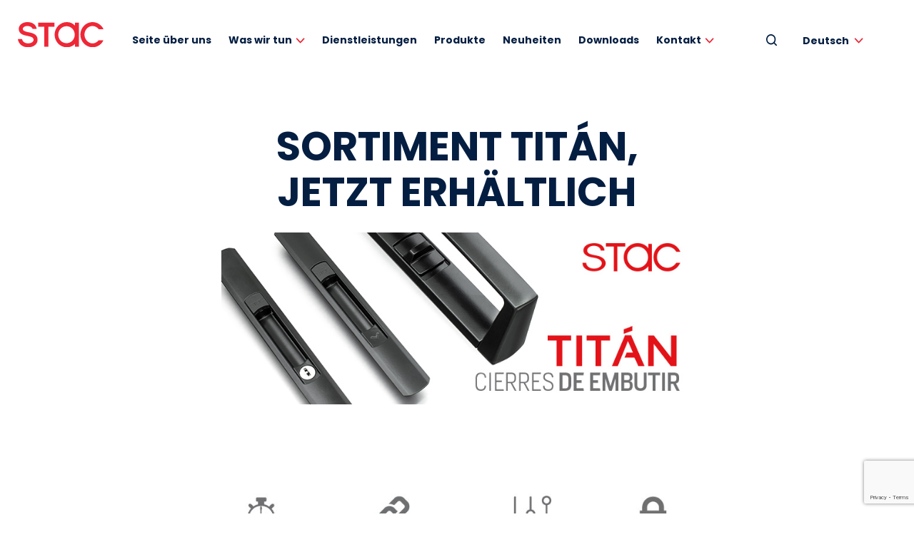

--- FILE ---
content_type: text/html; charset=UTF-8
request_url: https://www.stac.es/de/neuheiten/familia-titan-ya-disponible/
body_size: 12507
content:
<!DOCTYPE html>
<html xmlns="http://www.w3.org/1999/xhtml" lang="de-DE">
<head>

			<!-- Google Tag Manager -->
		<script>(function(w,d,s,l,i){w[l]=w[l]||[];w[l].push({'gtm.start':
		new Date().getTime(),event:'gtm.js'});var f=d.getElementsByTagName(s)[0],
		j=d.createElement(s),dl=l!='dataLayer'?'&l='+l:'';j.async=true;j.src=
		'https://www.googletagmanager.com/gtm.js?id='+i+dl;f.parentNode.insertBefore(j,f);
		})(window,document,'script','dataLayer','GTM-5CLXVGD');</script>
		<!-- End Google Tag Manager -->
		
	<title>SORTIMENT TITÁN, JETZT ERHÄLTLICH - STAC</title>
	<meta charset="UTF-8" />
	<meta name="viewport" content="width=device-width, initial-scale=1.0, maximum-scale=1.0, user-scalable=no" />
	<link rel="preconnect" href="https://fonts.gstatic.com">
	<link rel="stylesheet" href="https://www.stac.es/wp-content/themes/stac/assets/css/header_css.css">
	<link href="https://fonts.googleapis.com/css2?family=Poppins:wght@400;700&display=swap" rel="stylesheet">
	<meta name='robots' content='index, follow, max-image-preview:large, max-snippet:-1, max-video-preview:-1' />
	<style>img:is([sizes="auto" i], [sizes^="auto," i]) { contain-intrinsic-size: 3000px 1500px }</style>
	<link rel="alternate" hreflang="es" href="https://www.stac.es/neuheiten/linea-titan/" />
<link rel="alternate" hreflang="en" href="https://www.stac.es/en/neuheiten/titan-range-available/" />
<link rel="alternate" hreflang="fr" href="https://www.stac.es/fr/neuheiten/famille-titan-actuaellement-disponible/" />
<link rel="alternate" hreflang="de" href="https://www.stac.es/de/neuheiten/familia-titan-ya-disponible/" />
<link rel="alternate" hreflang="pl" href="https://www.stac.es/pl/neuheiten/rodziny-titan-teraz-dostepne/" />
<link rel="alternate" hreflang="pt" href="https://www.stac.es/pt-pt/neuheiten/familia-titan-ja-disponivel/" />
<link rel="alternate" hreflang="x-default" href="https://www.stac.es/neuheiten/linea-titan/" />

	<!-- This site is optimized with the Yoast SEO plugin v25.3 - https://yoast.com/wordpress/plugins/seo/ -->
	<link rel="canonical" href="https://www.stac.es/de/neuheiten/familia-titan-ya-disponible/" />
	<meta property="og:locale" content="de_DE" />
	<meta property="og:type" content="article" />
	<meta property="og:title" content="SORTIMENT TITÁN, JETZT ERHÄLTLICH - STAC" />
	<meta property="og:description" content="SELBSTMONTIERENDE EINSTECKSCHVERSCHLÜSSE FÜR SCHIEBEFENSTER Der Schiebefenstermarkt verlangt zunehmend nach ästhetisch und funktional ausgefeilten Produkten. STAC hat sein Angebot an Einsteckverschlüssen nicht nur mit einem modernen Design, sondern vor allem mit neuen Lösungen weiterentwickelt. &gt; Einfacher Zusammenbau  Eine der wichtigsten Konstruktionsprämissen war die Erleichterung der Arbeit von Aluminiumschreinern und -installateuren. Automatische Montage. Die Verschlüsse und die Muscheln [&hellip;]" />
	<meta property="og:url" content="https://www.stac.es/de/neuheiten/familia-titan-ya-disponible/" />
	<meta property="og:site_name" content="STAC" />
	<meta property="article:published_time" content="2021-04-22T08:36:05+00:00" />
	<meta property="article:modified_time" content="2023-05-02T10:00:13+00:00" />
	<meta property="og:image" content="https://www.stac.es/wp-content/uploads/2021/04/1508166205.288x198.fm_.fe_.56.enbanner.xs_.jpg" />
	<meta property="og:image:width" content="288" />
	<meta property="og:image:height" content="198" />
	<meta property="og:image:type" content="image/jpeg" />
	<meta name="author" content="Sergio Ramírez" />
	<meta name="twitter:card" content="summary_large_image" />
	<meta name="twitter:label1" content="Verfasst von" />
	<meta name="twitter:data1" content="Sergio Ramírez" />
	<meta name="twitter:label2" content="Geschätzte Lesezeit" />
	<meta name="twitter:data2" content="3 Minuten" />
	<script type="application/ld+json" class="yoast-schema-graph">{"@context":"https://schema.org","@graph":[{"@type":"WebPage","@id":"https://www.stac.es/de/neuheiten/familia-titan-ya-disponible/","url":"https://www.stac.es/de/neuheiten/familia-titan-ya-disponible/","name":"SORTIMENT TITÁN, JETZT ERHÄLTLICH - STAC","isPartOf":{"@id":"https://www.stac.es/de/#website"},"primaryImageOfPage":{"@id":"https://www.stac.es/de/neuheiten/familia-titan-ya-disponible/#primaryimage"},"image":{"@id":"https://www.stac.es/de/neuheiten/familia-titan-ya-disponible/#primaryimage"},"thumbnailUrl":"https://www.stac.es/wp-content/uploads/2021/04/unnamed-file.jpg","datePublished":"2021-04-22T08:36:05+00:00","dateModified":"2023-05-02T10:00:13+00:00","author":{"@id":"https://www.stac.es/de/#/schema/person/f2a9a24f48629d02b042ab21ef4d4f4c"},"breadcrumb":{"@id":"https://www.stac.es/de/neuheiten/familia-titan-ya-disponible/#breadcrumb"},"inLanguage":"de","potentialAction":[{"@type":"ReadAction","target":["https://www.stac.es/de/neuheiten/familia-titan-ya-disponible/"]}]},{"@type":"ImageObject","inLanguage":"de","@id":"https://www.stac.es/de/neuheiten/familia-titan-ya-disponible/#primaryimage","url":"https://www.stac.es/wp-content/uploads/2021/04/unnamed-file.jpg","contentUrl":"https://www.stac.es/wp-content/uploads/2021/04/unnamed-file.jpg","width":400,"height":275},{"@type":"BreadcrumbList","@id":"https://www.stac.es/de/neuheiten/familia-titan-ya-disponible/#breadcrumb","itemListElement":[{"@type":"ListItem","position":1,"name":"Portada","item":"https://www.stac.es/de/"},{"@type":"ListItem","position":2,"name":"Neuheiten","item":"https://www.stac.es/de/neuheiten/"},{"@type":"ListItem","position":3,"name":"SORTIMENT TITÁN, JETZT ERHÄLTLICH"}]},{"@type":"WebSite","@id":"https://www.stac.es/de/#website","url":"https://www.stac.es/de/","name":"STAC","description":"Soluciones para sistemas de aluminio","potentialAction":[{"@type":"SearchAction","target":{"@type":"EntryPoint","urlTemplate":"https://www.stac.es/de/?s={search_term_string}"},"query-input":{"@type":"PropertyValueSpecification","valueRequired":true,"valueName":"search_term_string"}}],"inLanguage":"de"},{"@type":"Person","@id":"https://www.stac.es/de/#/schema/person/f2a9a24f48629d02b042ab21ef4d4f4c","name":"Sergio Ramírez","image":{"@type":"ImageObject","inLanguage":"de","@id":"https://www.stac.es/de/#/schema/person/image/","url":"https://secure.gravatar.com/avatar/27dd34732f0592568c09499a9086f0731cbd7f45bd7f1aaef300c683ee294ecf?s=96&d=mm&r=g","contentUrl":"https://secure.gravatar.com/avatar/27dd34732f0592568c09499a9086f0731cbd7f45bd7f1aaef300c683ee294ecf?s=96&d=mm&r=g","caption":"Sergio Ramírez"},"sameAs":["https://www.stac.es"],"url":"https://www.stac.es/de/novedades/author/stac/"}]}</script>
	<!-- / Yoast SEO plugin. -->


<link rel="alternate" type="application/rss+xml" title="STAC &raquo; SORTIMENT TITÁN, JETZT ERHÄLTLICH-Kommentar-Feed" href="https://www.stac.es/de/neuheiten/familia-titan-ya-disponible/feed/" />
<link rel="shortcut icon" type="image/png" href="https://www.stac.es/wp-content/themes/stac/favicon.ico" /><script type="text/javascript">
/* <![CDATA[ */
window._wpemojiSettings = {"baseUrl":"https:\/\/s.w.org\/images\/core\/emoji\/16.0.1\/72x72\/","ext":".png","svgUrl":"https:\/\/s.w.org\/images\/core\/emoji\/16.0.1\/svg\/","svgExt":".svg","source":{"concatemoji":"https:\/\/www.stac.es\/wp-includes\/js\/wp-emoji-release.min.js?ver=335f86fc2c3a0cdd438e999de0670045"}};
/*! This file is auto-generated */
!function(s,n){var o,i,e;function c(e){try{var t={supportTests:e,timestamp:(new Date).valueOf()};sessionStorage.setItem(o,JSON.stringify(t))}catch(e){}}function p(e,t,n){e.clearRect(0,0,e.canvas.width,e.canvas.height),e.fillText(t,0,0);var t=new Uint32Array(e.getImageData(0,0,e.canvas.width,e.canvas.height).data),a=(e.clearRect(0,0,e.canvas.width,e.canvas.height),e.fillText(n,0,0),new Uint32Array(e.getImageData(0,0,e.canvas.width,e.canvas.height).data));return t.every(function(e,t){return e===a[t]})}function u(e,t){e.clearRect(0,0,e.canvas.width,e.canvas.height),e.fillText(t,0,0);for(var n=e.getImageData(16,16,1,1),a=0;a<n.data.length;a++)if(0!==n.data[a])return!1;return!0}function f(e,t,n,a){switch(t){case"flag":return n(e,"\ud83c\udff3\ufe0f\u200d\u26a7\ufe0f","\ud83c\udff3\ufe0f\u200b\u26a7\ufe0f")?!1:!n(e,"\ud83c\udde8\ud83c\uddf6","\ud83c\udde8\u200b\ud83c\uddf6")&&!n(e,"\ud83c\udff4\udb40\udc67\udb40\udc62\udb40\udc65\udb40\udc6e\udb40\udc67\udb40\udc7f","\ud83c\udff4\u200b\udb40\udc67\u200b\udb40\udc62\u200b\udb40\udc65\u200b\udb40\udc6e\u200b\udb40\udc67\u200b\udb40\udc7f");case"emoji":return!a(e,"\ud83e\udedf")}return!1}function g(e,t,n,a){var r="undefined"!=typeof WorkerGlobalScope&&self instanceof WorkerGlobalScope?new OffscreenCanvas(300,150):s.createElement("canvas"),o=r.getContext("2d",{willReadFrequently:!0}),i=(o.textBaseline="top",o.font="600 32px Arial",{});return e.forEach(function(e){i[e]=t(o,e,n,a)}),i}function t(e){var t=s.createElement("script");t.src=e,t.defer=!0,s.head.appendChild(t)}"undefined"!=typeof Promise&&(o="wpEmojiSettingsSupports",i=["flag","emoji"],n.supports={everything:!0,everythingExceptFlag:!0},e=new Promise(function(e){s.addEventListener("DOMContentLoaded",e,{once:!0})}),new Promise(function(t){var n=function(){try{var e=JSON.parse(sessionStorage.getItem(o));if("object"==typeof e&&"number"==typeof e.timestamp&&(new Date).valueOf()<e.timestamp+604800&&"object"==typeof e.supportTests)return e.supportTests}catch(e){}return null}();if(!n){if("undefined"!=typeof Worker&&"undefined"!=typeof OffscreenCanvas&&"undefined"!=typeof URL&&URL.createObjectURL&&"undefined"!=typeof Blob)try{var e="postMessage("+g.toString()+"("+[JSON.stringify(i),f.toString(),p.toString(),u.toString()].join(",")+"));",a=new Blob([e],{type:"text/javascript"}),r=new Worker(URL.createObjectURL(a),{name:"wpTestEmojiSupports"});return void(r.onmessage=function(e){c(n=e.data),r.terminate(),t(n)})}catch(e){}c(n=g(i,f,p,u))}t(n)}).then(function(e){for(var t in e)n.supports[t]=e[t],n.supports.everything=n.supports.everything&&n.supports[t],"flag"!==t&&(n.supports.everythingExceptFlag=n.supports.everythingExceptFlag&&n.supports[t]);n.supports.everythingExceptFlag=n.supports.everythingExceptFlag&&!n.supports.flag,n.DOMReady=!1,n.readyCallback=function(){n.DOMReady=!0}}).then(function(){return e}).then(function(){var e;n.supports.everything||(n.readyCallback(),(e=n.source||{}).concatemoji?t(e.concatemoji):e.wpemoji&&e.twemoji&&(t(e.twemoji),t(e.wpemoji)))}))}((window,document),window._wpemojiSettings);
/* ]]> */
</script>
<style id='wp-emoji-styles-inline-css' type='text/css'>

	img.wp-smiley, img.emoji {
		display: inline !important;
		border: none !important;
		box-shadow: none !important;
		height: 1em !important;
		width: 1em !important;
		margin: 0 0.07em !important;
		vertical-align: -0.1em !important;
		background: none !important;
		padding: 0 !important;
	}
</style>
<link rel='stylesheet' id='wp-block-library-css' href='https://www.stac.es/wp-includes/css/dist/block-library/style.min.css?ver=335f86fc2c3a0cdd438e999de0670045' type='text/css' media='all' />
<style id='classic-theme-styles-inline-css' type='text/css'>
/*! This file is auto-generated */
.wp-block-button__link{color:#fff;background-color:#32373c;border-radius:9999px;box-shadow:none;text-decoration:none;padding:calc(.667em + 2px) calc(1.333em + 2px);font-size:1.125em}.wp-block-file__button{background:#32373c;color:#fff;text-decoration:none}
</style>
<style id='global-styles-inline-css' type='text/css'>
:root{--wp--preset--aspect-ratio--square: 1;--wp--preset--aspect-ratio--4-3: 4/3;--wp--preset--aspect-ratio--3-4: 3/4;--wp--preset--aspect-ratio--3-2: 3/2;--wp--preset--aspect-ratio--2-3: 2/3;--wp--preset--aspect-ratio--16-9: 16/9;--wp--preset--aspect-ratio--9-16: 9/16;--wp--preset--color--black: #000000;--wp--preset--color--cyan-bluish-gray: #abb8c3;--wp--preset--color--white: #ffffff;--wp--preset--color--pale-pink: #f78da7;--wp--preset--color--vivid-red: #cf2e2e;--wp--preset--color--luminous-vivid-orange: #ff6900;--wp--preset--color--luminous-vivid-amber: #fcb900;--wp--preset--color--light-green-cyan: #7bdcb5;--wp--preset--color--vivid-green-cyan: #00d084;--wp--preset--color--pale-cyan-blue: #8ed1fc;--wp--preset--color--vivid-cyan-blue: #0693e3;--wp--preset--color--vivid-purple: #9b51e0;--wp--preset--gradient--vivid-cyan-blue-to-vivid-purple: linear-gradient(135deg,rgba(6,147,227,1) 0%,rgb(155,81,224) 100%);--wp--preset--gradient--light-green-cyan-to-vivid-green-cyan: linear-gradient(135deg,rgb(122,220,180) 0%,rgb(0,208,130) 100%);--wp--preset--gradient--luminous-vivid-amber-to-luminous-vivid-orange: linear-gradient(135deg,rgba(252,185,0,1) 0%,rgba(255,105,0,1) 100%);--wp--preset--gradient--luminous-vivid-orange-to-vivid-red: linear-gradient(135deg,rgba(255,105,0,1) 0%,rgb(207,46,46) 100%);--wp--preset--gradient--very-light-gray-to-cyan-bluish-gray: linear-gradient(135deg,rgb(238,238,238) 0%,rgb(169,184,195) 100%);--wp--preset--gradient--cool-to-warm-spectrum: linear-gradient(135deg,rgb(74,234,220) 0%,rgb(151,120,209) 20%,rgb(207,42,186) 40%,rgb(238,44,130) 60%,rgb(251,105,98) 80%,rgb(254,248,76) 100%);--wp--preset--gradient--blush-light-purple: linear-gradient(135deg,rgb(255,206,236) 0%,rgb(152,150,240) 100%);--wp--preset--gradient--blush-bordeaux: linear-gradient(135deg,rgb(254,205,165) 0%,rgb(254,45,45) 50%,rgb(107,0,62) 100%);--wp--preset--gradient--luminous-dusk: linear-gradient(135deg,rgb(255,203,112) 0%,rgb(199,81,192) 50%,rgb(65,88,208) 100%);--wp--preset--gradient--pale-ocean: linear-gradient(135deg,rgb(255,245,203) 0%,rgb(182,227,212) 50%,rgb(51,167,181) 100%);--wp--preset--gradient--electric-grass: linear-gradient(135deg,rgb(202,248,128) 0%,rgb(113,206,126) 100%);--wp--preset--gradient--midnight: linear-gradient(135deg,rgb(2,3,129) 0%,rgb(40,116,252) 100%);--wp--preset--font-size--small: 13px;--wp--preset--font-size--medium: 20px;--wp--preset--font-size--large: 36px;--wp--preset--font-size--x-large: 42px;--wp--preset--spacing--20: 0.44rem;--wp--preset--spacing--30: 0.67rem;--wp--preset--spacing--40: 1rem;--wp--preset--spacing--50: 1.5rem;--wp--preset--spacing--60: 2.25rem;--wp--preset--spacing--70: 3.38rem;--wp--preset--spacing--80: 5.06rem;--wp--preset--shadow--natural: 6px 6px 9px rgba(0, 0, 0, 0.2);--wp--preset--shadow--deep: 12px 12px 50px rgba(0, 0, 0, 0.4);--wp--preset--shadow--sharp: 6px 6px 0px rgba(0, 0, 0, 0.2);--wp--preset--shadow--outlined: 6px 6px 0px -3px rgba(255, 255, 255, 1), 6px 6px rgba(0, 0, 0, 1);--wp--preset--shadow--crisp: 6px 6px 0px rgba(0, 0, 0, 1);}:where(.is-layout-flex){gap: 0.5em;}:where(.is-layout-grid){gap: 0.5em;}body .is-layout-flex{display: flex;}.is-layout-flex{flex-wrap: wrap;align-items: center;}.is-layout-flex > :is(*, div){margin: 0;}body .is-layout-grid{display: grid;}.is-layout-grid > :is(*, div){margin: 0;}:where(.wp-block-columns.is-layout-flex){gap: 2em;}:where(.wp-block-columns.is-layout-grid){gap: 2em;}:where(.wp-block-post-template.is-layout-flex){gap: 1.25em;}:where(.wp-block-post-template.is-layout-grid){gap: 1.25em;}.has-black-color{color: var(--wp--preset--color--black) !important;}.has-cyan-bluish-gray-color{color: var(--wp--preset--color--cyan-bluish-gray) !important;}.has-white-color{color: var(--wp--preset--color--white) !important;}.has-pale-pink-color{color: var(--wp--preset--color--pale-pink) !important;}.has-vivid-red-color{color: var(--wp--preset--color--vivid-red) !important;}.has-luminous-vivid-orange-color{color: var(--wp--preset--color--luminous-vivid-orange) !important;}.has-luminous-vivid-amber-color{color: var(--wp--preset--color--luminous-vivid-amber) !important;}.has-light-green-cyan-color{color: var(--wp--preset--color--light-green-cyan) !important;}.has-vivid-green-cyan-color{color: var(--wp--preset--color--vivid-green-cyan) !important;}.has-pale-cyan-blue-color{color: var(--wp--preset--color--pale-cyan-blue) !important;}.has-vivid-cyan-blue-color{color: var(--wp--preset--color--vivid-cyan-blue) !important;}.has-vivid-purple-color{color: var(--wp--preset--color--vivid-purple) !important;}.has-black-background-color{background-color: var(--wp--preset--color--black) !important;}.has-cyan-bluish-gray-background-color{background-color: var(--wp--preset--color--cyan-bluish-gray) !important;}.has-white-background-color{background-color: var(--wp--preset--color--white) !important;}.has-pale-pink-background-color{background-color: var(--wp--preset--color--pale-pink) !important;}.has-vivid-red-background-color{background-color: var(--wp--preset--color--vivid-red) !important;}.has-luminous-vivid-orange-background-color{background-color: var(--wp--preset--color--luminous-vivid-orange) !important;}.has-luminous-vivid-amber-background-color{background-color: var(--wp--preset--color--luminous-vivid-amber) !important;}.has-light-green-cyan-background-color{background-color: var(--wp--preset--color--light-green-cyan) !important;}.has-vivid-green-cyan-background-color{background-color: var(--wp--preset--color--vivid-green-cyan) !important;}.has-pale-cyan-blue-background-color{background-color: var(--wp--preset--color--pale-cyan-blue) !important;}.has-vivid-cyan-blue-background-color{background-color: var(--wp--preset--color--vivid-cyan-blue) !important;}.has-vivid-purple-background-color{background-color: var(--wp--preset--color--vivid-purple) !important;}.has-black-border-color{border-color: var(--wp--preset--color--black) !important;}.has-cyan-bluish-gray-border-color{border-color: var(--wp--preset--color--cyan-bluish-gray) !important;}.has-white-border-color{border-color: var(--wp--preset--color--white) !important;}.has-pale-pink-border-color{border-color: var(--wp--preset--color--pale-pink) !important;}.has-vivid-red-border-color{border-color: var(--wp--preset--color--vivid-red) !important;}.has-luminous-vivid-orange-border-color{border-color: var(--wp--preset--color--luminous-vivid-orange) !important;}.has-luminous-vivid-amber-border-color{border-color: var(--wp--preset--color--luminous-vivid-amber) !important;}.has-light-green-cyan-border-color{border-color: var(--wp--preset--color--light-green-cyan) !important;}.has-vivid-green-cyan-border-color{border-color: var(--wp--preset--color--vivid-green-cyan) !important;}.has-pale-cyan-blue-border-color{border-color: var(--wp--preset--color--pale-cyan-blue) !important;}.has-vivid-cyan-blue-border-color{border-color: var(--wp--preset--color--vivid-cyan-blue) !important;}.has-vivid-purple-border-color{border-color: var(--wp--preset--color--vivid-purple) !important;}.has-vivid-cyan-blue-to-vivid-purple-gradient-background{background: var(--wp--preset--gradient--vivid-cyan-blue-to-vivid-purple) !important;}.has-light-green-cyan-to-vivid-green-cyan-gradient-background{background: var(--wp--preset--gradient--light-green-cyan-to-vivid-green-cyan) !important;}.has-luminous-vivid-amber-to-luminous-vivid-orange-gradient-background{background: var(--wp--preset--gradient--luminous-vivid-amber-to-luminous-vivid-orange) !important;}.has-luminous-vivid-orange-to-vivid-red-gradient-background{background: var(--wp--preset--gradient--luminous-vivid-orange-to-vivid-red) !important;}.has-very-light-gray-to-cyan-bluish-gray-gradient-background{background: var(--wp--preset--gradient--very-light-gray-to-cyan-bluish-gray) !important;}.has-cool-to-warm-spectrum-gradient-background{background: var(--wp--preset--gradient--cool-to-warm-spectrum) !important;}.has-blush-light-purple-gradient-background{background: var(--wp--preset--gradient--blush-light-purple) !important;}.has-blush-bordeaux-gradient-background{background: var(--wp--preset--gradient--blush-bordeaux) !important;}.has-luminous-dusk-gradient-background{background: var(--wp--preset--gradient--luminous-dusk) !important;}.has-pale-ocean-gradient-background{background: var(--wp--preset--gradient--pale-ocean) !important;}.has-electric-grass-gradient-background{background: var(--wp--preset--gradient--electric-grass) !important;}.has-midnight-gradient-background{background: var(--wp--preset--gradient--midnight) !important;}.has-small-font-size{font-size: var(--wp--preset--font-size--small) !important;}.has-medium-font-size{font-size: var(--wp--preset--font-size--medium) !important;}.has-large-font-size{font-size: var(--wp--preset--font-size--large) !important;}.has-x-large-font-size{font-size: var(--wp--preset--font-size--x-large) !important;}
:where(.wp-block-post-template.is-layout-flex){gap: 1.25em;}:where(.wp-block-post-template.is-layout-grid){gap: 1.25em;}
:where(.wp-block-columns.is-layout-flex){gap: 2em;}:where(.wp-block-columns.is-layout-grid){gap: 2em;}
:root :where(.wp-block-pullquote){font-size: 1.5em;line-height: 1.6;}
</style>
<link rel='stylesheet' id='cf7_add_password_field_style-css' href='https://www.stac.es/wp-content/plugins/cf7-add-password-field/css/all.css?ver=335f86fc2c3a0cdd438e999de0670045' type='text/css' media='all' />
<link rel='stylesheet' id='contact-form-7-css' href='https://www.stac.es/wp-content/plugins/contact-form-7/includes/css/styles.css?ver=6.1.4' type='text/css' media='all' />
<link rel='stylesheet' id='som_lost_password_style-css' href='https://www.stac.es/wp-content/plugins/frontend-reset-password/assets/css/password-lost.css?ver=335f86fc2c3a0cdd438e999de0670045' type='text/css' media='all' />
<link rel='stylesheet' id='widgetopts-styles-css' href='https://www.stac.es/wp-content/plugins/widget-options/assets/css/widget-options.css?ver=4.1.1' type='text/css' media='all' />
<link rel='stylesheet' id='wpsl-styles-css' href='https://www.stac.es/wp-content/plugins/wp-store-locator/css/styles.min.css?ver=2.2.253' type='text/css' media='all' />
<link rel='stylesheet' id='wpcf7-redirect-script-frontend-css' href='https://www.stac.es/wp-content/plugins/wpcf7-redirect/build/assets/frontend-script.css?ver=2c532d7e2be36f6af233' type='text/css' media='all' />
<link rel='stylesheet' id='wpml-legacy-dropdown-click-0-css' href='https://www.stac.es/wp-content/plugins/sitepress-multilingual-cms/templates/language-switchers/legacy-dropdown-click/style.min.css?ver=1' type='text/css' media='all' />
<script type="text/javascript" src="https://www.stac.es/wp-includes/js/jquery/jquery.min.js?ver=3.7.1" id="jquery-core-js"></script>
<script type="text/javascript" src="https://www.stac.es/wp-includes/js/jquery/jquery-migrate.min.js?ver=3.4.1" id="jquery-migrate-js"></script>
<script type="text/javascript" src="https://www.stac.es/wp-content/plugins/sitepress-multilingual-cms/templates/language-switchers/legacy-dropdown-click/script.min.js?ver=1" id="wpml-legacy-dropdown-click-0-js"></script>
<script type="text/javascript" id="wpso-front-scripts-js-extra">
/* <![CDATA[ */
var wpso = {"ajaxurl":"https:\/\/www.stac.es\/wp-admin\/admin-ajax.php","nonce":"5e48fb38ff","user_items":[]};
/* ]]> */
</script>
<script type="text/javascript" src="https://www.stac.es/wp-content/plugins/wp-sort-order/js/front-scripts.js?ver=2026020132" id="wpso-front-scripts-js"></script>
<link rel="https://api.w.org/" href="https://www.stac.es/de/wp-json/" /><link rel="alternate" title="JSON" type="application/json" href="https://www.stac.es/de/wp-json/wp/v2/posts/36869" /><link rel="EditURI" type="application/rsd+xml" title="RSD" href="https://www.stac.es/xmlrpc.php?rsd" />

<link rel='shortlink' href='https://www.stac.es/de/?p=36869' />
<link rel="alternate" title="oEmbed (JSON)" type="application/json+oembed" href="https://www.stac.es/de/wp-json/oembed/1.0/embed?url=https%3A%2F%2Fwww.stac.es%2Fde%2Fneuheiten%2Ffamilia-titan-ya-disponible%2F" />
<link rel="alternate" title="oEmbed (XML)" type="text/xml+oembed" href="https://www.stac.es/de/wp-json/oembed/1.0/embed?url=https%3A%2F%2Fwww.stac.es%2Fde%2Fneuheiten%2Ffamilia-titan-ya-disponible%2F&#038;format=xml" />
<meta name="generator" content="WPML ver:4.7.6 stt:1,4,3,27,40,41,2,53;" />
<style>
.som-password-error-message,
.som-password-sent-message {
	background-color: #2679ce;
	border-color: #2679ce;
}
</style>
<link rel="icon" href="https://www.stac.es/wp-content/uploads/2022/05/cropped-favicon-512x512-1-32x32.png" sizes="32x32" />
<link rel="icon" href="https://www.stac.es/wp-content/uploads/2022/05/cropped-favicon-512x512-1-192x192.png" sizes="192x192" />
<link rel="apple-touch-icon" href="https://www.stac.es/wp-content/uploads/2022/05/cropped-favicon-512x512-1-180x180.png" />
<meta name="msapplication-TileImage" content="https://www.stac.es/wp-content/uploads/2022/05/cropped-favicon-512x512-1-270x270.png" />
		<style type="text/css" id="wp-custom-css">
			.noticiaHome, .noticias-italiano {
	display: none;
}

.play {
	display: none;
}
.imagen_subvencion{
  width: 80%;
}

#contenido a.activo:after {
    position: absolute;
    content: '';
    height: 2px;
    width: 100%;
    background: #EE2737;
    bottom: 0;
    left: 0;
    transition: width 0.3s;
}		</style>
		</head>

<body class="wp-singular post-template-default single single-post postid-36869 single-format-standard wp-theme-stac" data-ajax_url="https://www.stac.es/wp-admin/admin-ajax.php" data-lang="de">

			<!-- Google Tag Manager (noscript) -->
		<noscript><iframe src="https://www.googletagmanager.com/ns.html?id=GTM-5CLXVGD"
		height="0" width="0" style="display:none;visibility:hidden"></iframe></noscript>
		<!-- End Google Tag Manager (noscript) -->
		
	<header id="cabecera">
		<div class="wrapper">
			<div class="logo">
				<a href="https://www.stac.es/de/" title="STAC" rel="start"><img src="https://www.stac.es/wp-content/themes/stac/assets/images/stac.svg" title="STAC" alt="STAC" /></a>
			</div>
			<div class="menu">
				<div class="menu-menu-principal-de-container"><ul id="menu-menu-principal-de" class="menu"><li id="menu-item-36991" class="menu-item menu-item-type-post_type menu-item-object-page menu-item-36991"><a href="https://www.stac.es/de/seite-uber-uns/">Seite über uns</a></li>
<li id="menu-item-36993" class="menu-item menu-item-type-custom menu-item-object-custom menu-item-has-children menu-item-36993"><a href="#">Was wir tun</a>
<ul class="sub-menu">
	<li id="menu-item-36990" class="menu-item menu-item-type-post_type menu-item-object-page menu-item-36990"><a href="https://www.stac.es/de/was-wir-tun/beschlaege-und-zubehoer/">Beschläge und Zubehör</a></li>
	<li id="menu-item-36981" class="menu-item menu-item-type-post_type menu-item-object-page menu-item-36981"><a href="https://www.stac.es/de/was-wir-tun/technisches-buero/">Technisches Büro</a></li>
	<li id="menu-item-36988" class="menu-item menu-item-type-post_type menu-item-object-page menu-item-36988"><a href="https://www.stac.es/de/was-wir-tun/isolierprofile/">Isolierprofile</a></li>
	<li id="menu-item-48231" class="menu-item menu-item-type-custom menu-item-object-custom menu-item-48231"><a href="https://stacindustry.com/en/">Industry</a></li>
	<li id="menu-item-36980" class="menu-item menu-item-type-post_type menu-item-object-page menu-item-36980"><a href="https://www.stac.es/de/qualitaet/">Qualität</a></li>
</ul>
</li>
<li id="menu-item-36987" class="menu-item menu-item-type-post_type menu-item-object-page menu-item-36987"><a href="https://www.stac.es/de/dienstleistungen/">Dienstleistungen</a></li>
<li id="menu-item-37026" class="menu-item menu-item-type-post_type menu-item-object-page menu-item-37026"><a href="https://www.stac.es/de/produkte/">Produkte</a></li>
<li id="menu-item-36996" class="menu-item menu-item-type-post_type menu-item-object-page current_page_parent menu-item-36996"><a href="https://www.stac.es/de/neuheiten/">Neuheiten</a></li>
<li id="menu-item-39076" class="menu-item menu-item-type-custom menu-item-object-custom menu-item-39076"><a href="https://www.stac.es/de/downloads">Downloads</a></li>
<li id="menu-item-36986" class="menu-item menu-item-type-post_type menu-item-object-page menu-item-has-children menu-item-36986"><a href="https://www.stac.es/de/kontakt/">Kontakt</a>
<ul class="sub-menu">
	<li id="menu-item-36998" class="menu-item menu-item-type-post_type menu-item-object-page menu-item-36998"><a href="https://www.stac.es/de/kontakt/">Kontakt</a></li>
	<li id="menu-item-38219" class="menu-item menu-item-type-post_type menu-item-object-page menu-item-38219"><a href="https://www.stac.es/de/wo-wir-sind/">Wo wir sind</a></li>
	<li id="menu-item-37065" class="menu-item menu-item-type-post_type menu-item-object-page menu-item-37065"><a href="https://www.stac.es/de/kommerzielles-netzwerk/">Kommerzielles Netzwerk</a></li>
	<li id="menu-item-37960" class="menu-item menu-item-type-post_type menu-item-object-page menu-item-37960"><a href="https://www.stac.es/de/einen-haendler-finden/">Einen Händler finden</a></li>
	<li id="menu-item-76189" class="menu-item menu-item-type-post_type menu-item-object-page menu-item-76189"><a href="https://www.stac.es/de/arbeiten-sie-mit-uns/">Arbeiten Sie mit uns</a></li>
</ul>
</li>
</ul></div>			</div>
			<div class="sidebar header">
				<ul>
					<li id="custom_html-4" class="widget_text widget widget_custom_html"><div class="textwidget custom-html-widget"><a href="javascript:iuttu.fn.toggle_search_box()"><img src="/wp-content/themes/stac/assets/images/lupa-header.svg"></a></div></li><li id="icl_lang_sel_widget-2" class="widget widget_icl_lang_sel_widget">
<div class="wpml-ls-sidebars-header wpml-ls wpml-ls-legacy-dropdown-click js-wpml-ls-legacy-dropdown-click">
	<ul>

		<li class="wpml-ls-slot-header wpml-ls-item wpml-ls-item-de wpml-ls-current-language wpml-ls-item-legacy-dropdown-click">

			<a href="#" class="js-wpml-ls-item-toggle wpml-ls-item-toggle">
                <span class="wpml-ls-native">Deutsch</span></a>

			<ul class="js-wpml-ls-sub-menu wpml-ls-sub-menu">
				
					<li class="wpml-ls-slot-header wpml-ls-item wpml-ls-item-es wpml-ls-first-item">
						<a href="https://www.stac.es/novedades/linea-titan/" class="wpml-ls-link">
                            <span class="wpml-ls-native" lang="es">Español</span></a>
					</li>

				
					<li class="wpml-ls-slot-header wpml-ls-item wpml-ls-item-en">
						<a href="https://www.stac.es/en/news/titan-range-available/" class="wpml-ls-link">
                            <span class="wpml-ls-native" lang="en">English</span></a>
					</li>

				
					<li class="wpml-ls-slot-header wpml-ls-item wpml-ls-item-fr">
						<a href="https://www.stac.es/fr/nouveautes/famille-titan-actuaellement-disponible/" class="wpml-ls-link">
                            <span class="wpml-ls-native" lang="fr">Français</span></a>
					</li>

				
					<li class="wpml-ls-slot-header wpml-ls-item wpml-ls-item-pl">
						<a href="https://www.stac.es/pl/nowosci/rodziny-titan-teraz-dostepne/" class="wpml-ls-link">
                            <span class="wpml-ls-native" lang="pl">Polski</span></a>
					</li>

				
					<li class="wpml-ls-slot-header wpml-ls-item wpml-ls-item-pt-pt wpml-ls-last-item">
						<a href="https://www.stac.es/pt-pt/novedades/familia-titan-ja-disponivel/" class="wpml-ls-link">
                            <span class="wpml-ls-native" lang="pt-pt">Português</span></a>
					</li>

							</ul>

		</li>

	</ul>
</div>
</li><li id="custom_html-5" class="widget_text widget widget_custom_html"><div class="textwidget custom-html-widget"><a id="login_link"></a></div></li>				</ul>
			</div>
			<a href="#" class="menu-toggle"><span class="icon-cancel icon-menu"></span></a>
		</div>
	</header>

	
	<section id="search_form">
		<div class="wrapper">
			<form action="https://www.stac.es/de/" method="get">
				<label for="search">Buscar productos</label>
				<input type="search" name="s" id="search" value="" />
				<input type="hidden" name="post_type" value="post" /> <!-- Buscar primero en entradas -->
				<button type="submit">Buscar</button>
			</form>
		</div>
	</section>
	
<script>
	jQuery(document).ready(function($) {
		$('#user_id').val('');
	});
</script>
<section id="contenido_wrapper">

    <div id="contenido" class="doble-separador-superior doble-separador-inferior html">
                <div class="wrapper-extra wrapper">
            <h1>SORTIMENT TITÁN, JETZT ERHÄLTLICH</h1>
            <div class="wp-block-image">
<figure class="aligncenter size-large"><img fetchpriority="high" decoding="async" width="800" height="292" src="https://www.stac.es/wp-content/uploads/2021/06/1149.2.novedadtitan800px.jpg" alt="" class="wp-image-8130" srcset="https://www.stac.es/wp-content/uploads/2021/06/1149.2.novedadtitan800px.jpg 800w, https://www.stac.es/wp-content/uploads/2021/06/1149.2.novedadtitan800px-300x110.jpg 300w, https://www.stac.es/wp-content/uploads/2021/06/1149.2.novedadtitan800px-768x280.jpg 768w" sizes="(max-width: 800px) 100vw, 800px" /></figure></div>


<div style="height:59px" aria-hidden="true" class="wp-block-spacer"></div>



<div style="height:59px" aria-hidden="true" class="wp-block-spacer"></div>


<div class="wp-block-image">
<figure class="aligncenter size-large"><img decoding="async" width="800" height="131" src="https://www.stac.es/wp-content/uploads/2021/06/1175.esiconos.jpg" alt="" class="wp-image-8146" srcset="https://www.stac.es/wp-content/uploads/2021/06/1175.esiconos.jpg 800w, https://www.stac.es/wp-content/uploads/2021/06/1175.esiconos-300x49.jpg 300w, https://www.stac.es/wp-content/uploads/2021/06/1175.esiconos-768x126.jpg 768w" sizes="(max-width: 800px) 100vw, 800px" /></figure></div>


<div class="wp-block-columns is-layout-flex wp-container-core-columns-is-layout-9d6595d7 wp-block-columns-is-layout-flex">
<div class="wp-block-column is-layout-flow wp-block-column-is-layout-flow">
<p class="has-text-align-center"><strong><span class="has-inline-color has-black-color">SELBSTMONTIERENDE EINSTECKSCHVERSCHLÜSSE FÜR SCHIEBEFENSTER</span></strong></p>



<p class="has-text-align-center"><mark style="background-color:rgba(0, 0, 0, 0)" class="has-inline-color has-black-color">Der Schiebefenstermarkt verlangt zunehmend nach ästhetisch und funktional ausgefeilten Produkten. <strong>STAC</strong> hat sein Angebot an Einsteckverschlüssen nicht nur mit einem modernen Design, sondern vor allem mit neuen Lösungen weiterentwickelt.</mark></p>
</div>
</div>



<div class="wp-block-columns is-layout-flex wp-container-core-columns-is-layout-9d6595d7 wp-block-columns-is-layout-flex">
<div class="wp-block-column is-layout-flow wp-block-column-is-layout-flow">
<h5 class="wp-block-heading"><mark style="background-color:rgba(0, 0, 0, 0)" class="has-inline-color has-vivid-red-color"><strong>> Einfacher Zusammenbau</strong> </mark></h5>



<p><mark style="background-color:rgba(0, 0, 0, 0)" class="has-inline-color has-black-color">Eine der wichtigsten Konstruktionsprämissen war die Erleichterung der Arbeit von Aluminiumschreinern und -installateuren. </mark> <mark style="background-color:rgba(0, 0, 0, 0)" class="has-inline-color has-black-color"><strong>Automatische Montage</strong>. Die Verschlüsse und die Muscheln sind mit einem automatischen Montagesystem ausgestattet, das eine Spaltlänge von ± 3 mm ermöglicht, sowie mit breiteren Flanschen, die eventuelle Bearbeitungsfehler verbergen. </mark> <mark style="background-color:rgba(0, 0, 0, 0)" class="has-inline-color has-black-color"><strong>Automatischer &#8211; manueller Betrieb</strong>. Durch einfaches Entfernen einer Feder wird die Umstellung vom automatischen auf den manuellen Betrieb des Verschlusses so einfach wie möglich gemacht. </mark></p>



<figure class="wp-block-image size-large"><img decoding="async" width="400" height="459" src="https://www.stac.es/wp-content/uploads/2021/06/1155.4.jpg" alt="" class="wp-image-8168" srcset="https://www.stac.es/wp-content/uploads/2021/06/1155.4.jpg 400w, https://www.stac.es/wp-content/uploads/2021/06/1155.4-261x300.jpg 261w" sizes="(max-width: 400px) 100vw, 400px" /></figure>



<h5 class="wp-block-heading"><strong><span class="has-inline-color has-vivid-red-color">&gt; Einfache Regulierung</span></strong></h5>



<p><mark style="background-color:rgba(0, 0, 0, 0)" class="has-inline-color has-black-color">Die meisten Verschlüsse verfügen nicht über ein kontrolliertes Einstellsystem für den Verschlusshaken, so dass Luft und Wasser von außen eindringen können. </mark> <mark style="background-color:rgba(0, 0, 0, 0)" class="has-inline-color has-black-color"><strong>Einstellung</strong>. Die vordere Einstellung des Hakens mittels eines Arretiergetriebes ermöglicht es, die Verstellung des Hakens auch bei geschlossenem Fenster zu kontrollieren, wodurch eine optimale Abdichtung des Fensters erreicht und das Eindringen von Luft und Wasser von außen verhindert wird.</mark></p>



<p><mark style="background-color:rgba(0, 0, 0, 0)" class="has-inline-color has-black-color"><strong>Zurückhaltung</strong>. Zur Sicherung der Verriegelungsposition wurden an den Haken Rändelungen angebracht, um den Haken besser am Schließblech zu halten und Missbrauch zu verhindern.</mark></p>



<p>&nbsp;</p>
</div>



<div class="wp-block-column is-layout-flow wp-block-column-is-layout-flow">
<h5 class="wp-block-heading"><strong><span class="has-inline-color has-vivid-red-color">&gt; Sicherheit</span></strong></h5>



<p><mark style="background-color:rgba(0, 0, 0, 0)" class="has-inline-color has-black-color"><strong>Verankerungssystem</strong>. Die Position des Verankerungssystems wird von unten nach oben verschoben. Diese neue Position ermöglicht einen weniger intuitiven Ausbau des Verschlusses, da er durch Drücken nach unten betätigt wird. </mark> <mark style="background-color:rgba(0, 0, 0, 0)" class="has-inline-color has-black-color"><strong>Rückhaltesystem</strong>. Das Rückhaltesystem an der Vorderseite verhindert den Ausbau des Fensterverschlusses nach seinem Einbau </mark></p>



<h5 class="wp-block-heading"><strong><span class="has-inline-color has-vivid-red-color">&gt; Haltbarkeit</span></strong></h5>



<p><mark style="background-color:rgba(0, 0, 0, 0)" class="has-inline-color has-black-color">Die Verankerungssysteme sind aus hochfestem technischem Kunststoff und die Laschen aus Zamak gefertigt, was das gesamte Verschlusssystem widerstandsfähiger und robuster macht.<strong> </strong></mark><strong> Version mit und ohne Schlüssel</strong>. Für Kunden, die mehr Sicherheit wünschen, ist eine abschließbare Version des Verschlusses erhältlich, die das Öffnen des Fensters verhindert.</p>



<h5 class="wp-block-heading"><strong><span class="has-inline-color has-vivid-red-color">&gt; Ästhetik</span></strong></h5>



<p><mark style="background-color:rgba(0, 0, 0, 0)" class="has-inline-color has-black-color">Die ästhetischen Ziele bei der Entwicklung der neuen Titán-Familie waren Sauberkeit und eine Aktualisierung der Designlinien, um moderne und elegante Produkte zu erhalten, bei denen kein Befestigungssystem sichtbar ist.</mark></p>



<p><mark style="background-color:rgba(0, 0, 0, 0)" class="has-inline-color has-black-color">Das Schlosssystem wurde in den Griff integriert, um die Sauberkeit des Designs zu erhalten und ein Unterscheidungsmerkmal für das Produkt zu schaffen.</mark></p>



<p><mark style="background-color:rgba(0, 0, 0, 0)" class="has-inline-color has-black-color">Auch die Muschel TITÁN hat die gleiche Ästhetik wie der Verschluss und bringt so Harmonie in das Design.</mark></p>



<p><mark style="background-color:rgba(0, 0, 0, 0)" class="has-inline-color has-black-color">Der Ziehgriff TITÁN verbirgt den Verschluss vollständig und verbessert die Ästhetik des Fensters durch ein einfaches und intuitives System. </mark></p>



<figure class="wp-block-image size-large"><img loading="lazy" decoding="async" width="400" height="309" src="https://www.stac.es/wp-content/uploads/2021/06/1145.2..novedadtitan.jpg" alt="" class="wp-image-8175" srcset="https://www.stac.es/wp-content/uploads/2021/06/1145.2..novedadtitan.jpg 400w, https://www.stac.es/wp-content/uploads/2021/06/1145.2..novedadtitan-300x232.jpg 300w" sizes="auto, (max-width: 400px) 100vw, 400px" /></figure>
</div>
</div>


<div class="wp-block-image">
<figure class="aligncenter size-large"><img loading="lazy" decoding="async" width="16" height="14" src="https://www.stac.es/wp-content/uploads/2021/06/2.descarga-2.png" alt="" class="wp-image-8182"/></figure></div>


<p class="has-text-align-center"><a href="https://www.stac.es/ficheros/ficheros/110.wmkt0180espt..titancierres.de.embutirstac.pdf" target="_blank" rel="noreferrer noopener">Präsentation</a></p>


<div class="wp-block-image">
<figure class="aligncenter size-large"><img loading="lazy" decoding="async" width="16" height="14" src="https://www.stac.es/wp-content/uploads/2021/06/1.mundi_-4.png" alt="" class="wp-image-8189"/></figure></div>


<p class="has-text-align-center"><a href="https://www.stac.es/de/produkte/stac/schiebeoffnung/linie-titan/">Produkt ansehen</a></p>
        </div>
    </div>

</section>

<footer>
    <div class="sidebar footer">
        <div class="wrapper">
            <ul class="sidebar footer">
                <li id="custom_html-16" class="widget_text widget widget_custom_html"><div class="textwidget custom-html-widget"><a href="https://www.stac.es/de/"><img style="width:155px;height:auto;" src="/wp-content/uploads/2021/05/stac_claim.svg"></a></div></li><li id="nav_menu-2" class="widget widget_nav_menu"><div class="menu-footer-de-container"><ul id="menu-footer-de" class="menu"><li id="menu-item-37002" class="menu-item menu-item-type-custom menu-item-object-custom menu-item-37002"><a href="https://www.stac.es/de/produkte/">Produkt</a></li>
<li id="menu-item-76197" class="menu-item menu-item-type-post_type menu-item-object-page menu-item-76197"><a href="https://www.stac.es/de/arbeiten-sie-mit-uns/">Arbeiten Sie mit uns</a></li>
<li id="menu-item-37570" class="menu-item menu-item-type-post_type menu-item-object-page menu-item-37570"><a href="https://www.stac.es/de/kommerzielles-netzwerk/">Kommerzielles Netzwerk</a></li>
<li id="menu-item-44448" class="menu-item menu-item-type-post_type menu-item-object-page menu-item-44448"><a href="https://www.stac.es/de/einen-haendler-finden/">Einen Händler finden</a></li>
</ul></div></li><li id="custom_html-13" class="widget_text widget widget_custom_html"><div class="textwidget custom-html-widget">	<h2>
		<a href="/contacto">Kontakt</a></h2>
<p>
	Polígono Industrial Picusa, Padrón, A Coruña<br />
	España
</p>
<p>
	<a href="tel:+34981817036">+34 981 81 70 36</a><br /><a href="mailto:info@stac.es">info@stac.es</a>
</p>
<p>
<ul class="social">
<li><a href="https://es.linkedin.com/company/stac" target="_blank"><img src="/wp-content/themes/stac/assets/images/linked-in.svg"/></a></li>
<li><a href="https://www.youtube.com/channel/UCZOP21SvJuYcrNkTNzwqVfQ" target="_blank"><img src="/wp-content/themes/stac/assets/images/youtube.svg"/></a></li>
<li><a href="https://www.instagram.com/stac_spain/" target="_blank"><img src="/wp-content/themes/stac/assets/images/instagram.png"/></a></li>
</ul>	
</p>
</div></li><li id="custom_html-6" class="widget_text pictos widget widget_custom_html"><div class="textwidget custom-html-widget"><img style="width:60px;height:auto;" src="/wp-content/uploads/2021/02/juntas.jpg" />
<img style="width:60px;height:auto;" src="/wp-content/uploads/2021/02/perfil.jpg" />
<img style="width:60px;height:auto;" src="/wp-content/uploads/2021/02/herrajes.jpg" /></div></li>            </ul>
        </div>
    </div>
    <div class="sidebar footer-legal">
        <div class="wrapper">
            <ul class="sidebar footer-legal">
                <li id="nav_menu-3" class="widget widget_nav_menu"><div class="menu-footer-legal-de-container"><ul id="menu-footer-legal-de" class="menu"><li id="menu-item-71174" class="menu-item menu-item-type-post_type menu-item-object-page menu-item-71174"><a href="https://www.stac.es/de/datenschutzerklaerung/">Privacy Policy</a></li>
<li id="menu-item-37009" class="menu-item menu-item-type-post_type menu-item-object-page menu-item-37009"><a href="https://www.stac.es/de/cookie-richtlinien/">Cookie-richtlinien</a></li>
<li id="menu-item-37010" class="menu-item menu-item-type-post_type menu-item-object-page menu-item-37010"><a href="https://www.stac.es/de/rechtlicher-hinweis/">Rechtlicher hinweis</a></li>
<li id="menu-item-38512" class="menu-item menu-item-type-custom menu-item-object-custom menu-item-38512"><a href="https://www.stac.es/wp-content/uploads/2023/02/STAC-Ethical-Code_EN.pdf">Ethischer Kodex</a></li>
<li id="menu-item-45132" class="menu-item menu-item-type-custom menu-item-object-custom menu-item-45132"><a href="https://canalresponsable.marcafranca.com/canaletico/presentacion_cliente/5083539626262528">Verantwortlicher Kanal</a></li>
</ul></div></li>            </ul>
        </div>
    </div>
    <div style="padding: 1.5rem;">
        <div class="wrapper">
            <span style="font-size: 12px; color: #041E42;">STAC<sup style="vertical-align: super; font-size: smaller;">©</sup> Sistemas Técnicos del Accesorio y Componentes S.L. Alle Rechte vorbehalten. 2026. Padrón.</span>
        </div>
    </div>
</footer>

<script type="speculationrules">
{"prefetch":[{"source":"document","where":{"and":[{"href_matches":"\/de\/*"},{"not":{"href_matches":["\/wp-*.php","\/wp-admin\/*","\/wp-content\/uploads\/*","\/wp-content\/*","\/wp-content\/plugins\/*","\/wp-content\/themes\/stac\/*","\/de\/*\\?(.+)"]}},{"not":{"selector_matches":"a[rel~=\"nofollow\"]"}},{"not":{"selector_matches":".no-prefetch, .no-prefetch a"}}]},"eagerness":"conservative"}]}
</script>
<script>
jQuery(document).ready(function($) {
    var $form = $('.wpcf7-form');

    console.log('Form found:', $form.length);

    if ($form.length) {
        console.log('Form is present, setting up observer.');
        var $submitButton = $form.find('.wpcf7-submit');

        if ($submitButton.length && !$submitButton.data('original-text')) {
            $submitButton.data('original-text', $submitButton.val());
            console.log('Original text saved:', $submitButton.data('original-text'));
        }

        // Observe class changes on the form
        var observer = new MutationObserver(function() {
            if (!$submitButton.length) return;

            if ($form.hasClass('submitting')) {
                console.log('Form is submitting, disabling submit button.');
                $submitButton.prop('disabled', true);
                $submitButton.text('Enviando...');
                $submitButton.addClass('enviando');
            } else {
                $submitButton.prop('disabled', false);
                $submitButton.text($submitButton.data('original-text') || 'Enviar');
                $submitButton.removeClass('enviando');
            }
        });

        observer.observe($form[0], { attributes: true, attributeFilter: ['class'] });
    }
});
</script>
<style id='core-block-supports-inline-css' type='text/css'>
.wp-container-core-columns-is-layout-9d6595d7{flex-wrap:nowrap;}
</style>
<link rel='stylesheet' id='aos.css-css' href='https://www.stac.es/wp-content/themes/stac/node_modules/aos/dist/aos.css?ver=335f86fc2c3a0cdd438e999de0670045' type='text/css' media='all' />
<link rel='stylesheet' id='intlTelInput.min.css-css' href='https://www.stac.es/wp-content/themes/stac/node_modules/intl-tel-input/build/css/intlTelInput.min.css?ver=335f86fc2c3a0cdd438e999de0670045' type='text/css' media='all' />
<link rel='stylesheet' id='owl.carousel.css-css' href='https://www.stac.es/wp-content/themes/stac/node_modules/owl.carousel/dist/assets/owl.carousel.min.css?ver=335f86fc2c3a0cdd438e999de0670045' type='text/css' media='all' />
<link rel='stylesheet' id='owl.theme.default.css-css' href='https://www.stac.es/wp-content/themes/stac/node_modules/owl.carousel/dist/assets/owl.theme.default.min.css?ver=335f86fc2c3a0cdd438e999de0670045' type='text/css' media='all' />
<link rel='stylesheet' id='iuttu-css' href='https://www.stac.es/wp-content/themes/stac/assets/css/main.css?ver=335f86fc2c3a0cdd438e999de0670045' type='text/css' media='all' />
<link rel='stylesheet' id='estilos-hacce-css' href='https://www.stac.es/wp-content/themes/stac/assets/css/estilos_hacce.css?ver=335f86fc2c3a0cdd438e999de0670045' type='text/css' media='all' />
<script type="text/javascript" id="ajax-js-js-extra">
/* <![CDATA[ */
var options = {"ajaxurl":"https:\/\/www.stac.es\/wp-admin\/admin-ajax.php"};
/* ]]> */
</script>
<script type="text/javascript" src="https://www.stac.es/wp-content/themes/stac/assets/js/ajax.js?ver=1" id="ajax-js-js"></script>
<script type="text/javascript" src="https://www.stac.es/wp-content/plugins/cf7-add-password-field/js/eye.js?ver=335f86fc2c3a0cdd438e999de0670045" id="cf7_add_password_field_scripts-js"></script>
<script type="text/javascript" src="https://www.stac.es/wp-includes/js/dist/hooks.min.js?ver=4d63a3d491d11ffd8ac6" id="wp-hooks-js"></script>
<script type="text/javascript" src="https://www.stac.es/wp-includes/js/dist/i18n.min.js?ver=5e580eb46a90c2b997e6" id="wp-i18n-js"></script>
<script type="text/javascript" id="wp-i18n-js-after">
/* <![CDATA[ */
wp.i18n.setLocaleData( { 'text direction\u0004ltr': [ 'ltr' ] } );
wp.i18n.setLocaleData( { 'text direction\u0004ltr': [ 'ltr' ] } );
/* ]]> */
</script>
<script type="text/javascript" src="https://www.stac.es/wp-content/plugins/contact-form-7/includes/swv/js/index.js?ver=6.1.4" id="swv-js"></script>
<script type="text/javascript" id="contact-form-7-js-translations">
/* <![CDATA[ */
( function( domain, translations ) {
	var localeData = translations.locale_data[ domain ] || translations.locale_data.messages;
	localeData[""].domain = domain;
	wp.i18n.setLocaleData( localeData, domain );
} )( "contact-form-7", {"translation-revision-date":"2025-10-26 03:28:49+0000","generator":"GlotPress\/4.0.3","domain":"messages","locale_data":{"messages":{"":{"domain":"messages","plural-forms":"nplurals=2; plural=n != 1;","lang":"de"},"This contact form is placed in the wrong place.":["Dieses Kontaktformular wurde an der falschen Stelle platziert."],"Error:":["Fehler:"]}},"comment":{"reference":"includes\/js\/index.js"}} );
/* ]]> */
</script>
<script type="text/javascript" id="contact-form-7-js-before">
/* <![CDATA[ */
var wpcf7 = {
    "api": {
        "root": "https:\/\/www.stac.es\/de\/wp-json\/",
        "namespace": "contact-form-7\/v1"
    }
};
/* ]]> */
</script>
<script type="text/javascript" src="https://www.stac.es/wp-content/plugins/contact-form-7/includes/js/index.js?ver=6.1.4" id="contact-form-7-js"></script>
<script type="text/javascript" src="https://www.stac.es/wp-content/plugins/frontend-reset-password/assets/js/password-lost.js?ver=1.0.0" id="som_reset_password_script-js"></script>
<script type="text/javascript" id="wpcf7-redirect-script-js-extra">
/* <![CDATA[ */
var wpcf7r = {"ajax_url":"https:\/\/www.stac.es\/wp-admin\/admin-ajax.php"};
/* ]]> */
</script>
<script type="text/javascript" src="https://www.stac.es/wp-content/plugins/wpcf7-redirect/build/assets/frontend-script.js?ver=2c532d7e2be36f6af233" id="wpcf7-redirect-script-js"></script>
<script type="text/javascript" src="https://www.google.com/recaptcha/api.js?render=6LfG6lUcAAAAAACWw2YtMKoN7ibCBgkm6SLOr8Z3&amp;ver=3.0" id="google-recaptcha-js"></script>
<script type="text/javascript" src="https://www.stac.es/wp-includes/js/dist/vendor/wp-polyfill.min.js?ver=3.15.0" id="wp-polyfill-js"></script>
<script type="text/javascript" id="wpcf7-recaptcha-js-before">
/* <![CDATA[ */
var wpcf7_recaptcha = {
    "sitekey": "6LfG6lUcAAAAAACWw2YtMKoN7ibCBgkm6SLOr8Z3",
    "actions": {
        "homepage": "homepage",
        "contactform": "contactform"
    }
};
/* ]]> */
</script>
<script type="text/javascript" src="https://www.stac.es/wp-content/plugins/contact-form-7/modules/recaptcha/index.js?ver=6.1.4" id="wpcf7-recaptcha-js"></script>
<script type="text/javascript" src="https://www.stac.es/wp-content/themes/stac/node_modules/aos/dist/aos.js?ver=335f86fc2c3a0cdd438e999de0670045" id="aos.js-js"></script>
<script type="text/javascript" src="https://www.stac.es/wp-content/themes/stac/node_modules/intl-tel-input/build/js/intlTelInput.min.js?ver=335f86fc2c3a0cdd438e999de0670045" id="intlTelInput-jquery.min-js"></script>
<script type="text/javascript" src="https://www.stac.es/wp-content/themes/stac/node_modules/owl.carousel/dist/owl.carousel.min.js?ver=335f86fc2c3a0cdd438e999de0670045" id="owl.carousel.js-js"></script>
<script type="text/javascript" id="iuttu-js-extra">
/* <![CDATA[ */
var wpData = {"locale":"de"};
/* ]]> */
</script>
<script type="text/javascript" src="https://www.stac.es/wp-content/themes/stac/assets/js/site.js" id="iuttu-js"></script>


    
<div id="login_box">
    <div id="login_form">
        <img src="https://www.stac.es/wp-content/themes/stac/assets/images/stac.svg" title="STAC" alt="STAC">
        <form name="loginform" id="loginform" action="" method="post" class="formulario">
            <p id="file_advise">El fichero solamente está disponible para usuarios registrados.</p>
            <h3>Login</h3>
            <p class="login-username fields">
                <label for="user_login">Email</label>
                <input type="text" required="required" name="log" id="user_login" placeholder="Email" class="field" value="" required="required" size="20" />
            </p>
            <p class="login-password fields">
                <label for="user_pass">Password</label>
                <input type="password" required="required" name="pwd" placeholder="Password" id="user_pass" class="field" value="" required="required" size="20" />
            </p>
            
            <p id="error_zone"></p>    

            <p class="login-submit">
                <input type="submit" name="wp-login-submit" id="login-submit" class="button button-primary" value="Login">
            </p>

            
                                    <div class="link center back"><a href="javascript:iuttu.fn.login('cerrar')">VOLVER</a></div>

            <input type="hidden" name="redirect_to" value="">

            
        </form>
    </div>


<script>
document.addEventListener('DOMContentLoaded', function() {
    const searchForm = document.querySelector('#search_form form');
    const searchInput = searchForm.querySelector('input[type="search"]');
    
    searchForm.addEventListener('submit', function(event) {
        if (searchInput.value.length < 3) {
            event.preventDefault();  // Impide el envío del formulario
            alert('Por favor, ingrese al menos 3 caracteres para realizar la búsqueda.');
        }
    });
});
</script>


</body>
</html>

--- FILE ---
content_type: text/html; charset=utf-8
request_url: https://www.google.com/recaptcha/api2/anchor?ar=1&k=6LfG6lUcAAAAAACWw2YtMKoN7ibCBgkm6SLOr8Z3&co=aHR0cHM6Ly93d3cuc3RhYy5lczo0NDM.&hl=en&v=N67nZn4AqZkNcbeMu4prBgzg&size=invisible&anchor-ms=20000&execute-ms=30000&cb=demkjno3bs85
body_size: 48548
content:
<!DOCTYPE HTML><html dir="ltr" lang="en"><head><meta http-equiv="Content-Type" content="text/html; charset=UTF-8">
<meta http-equiv="X-UA-Compatible" content="IE=edge">
<title>reCAPTCHA</title>
<style type="text/css">
/* cyrillic-ext */
@font-face {
  font-family: 'Roboto';
  font-style: normal;
  font-weight: 400;
  font-stretch: 100%;
  src: url(//fonts.gstatic.com/s/roboto/v48/KFO7CnqEu92Fr1ME7kSn66aGLdTylUAMa3GUBHMdazTgWw.woff2) format('woff2');
  unicode-range: U+0460-052F, U+1C80-1C8A, U+20B4, U+2DE0-2DFF, U+A640-A69F, U+FE2E-FE2F;
}
/* cyrillic */
@font-face {
  font-family: 'Roboto';
  font-style: normal;
  font-weight: 400;
  font-stretch: 100%;
  src: url(//fonts.gstatic.com/s/roboto/v48/KFO7CnqEu92Fr1ME7kSn66aGLdTylUAMa3iUBHMdazTgWw.woff2) format('woff2');
  unicode-range: U+0301, U+0400-045F, U+0490-0491, U+04B0-04B1, U+2116;
}
/* greek-ext */
@font-face {
  font-family: 'Roboto';
  font-style: normal;
  font-weight: 400;
  font-stretch: 100%;
  src: url(//fonts.gstatic.com/s/roboto/v48/KFO7CnqEu92Fr1ME7kSn66aGLdTylUAMa3CUBHMdazTgWw.woff2) format('woff2');
  unicode-range: U+1F00-1FFF;
}
/* greek */
@font-face {
  font-family: 'Roboto';
  font-style: normal;
  font-weight: 400;
  font-stretch: 100%;
  src: url(//fonts.gstatic.com/s/roboto/v48/KFO7CnqEu92Fr1ME7kSn66aGLdTylUAMa3-UBHMdazTgWw.woff2) format('woff2');
  unicode-range: U+0370-0377, U+037A-037F, U+0384-038A, U+038C, U+038E-03A1, U+03A3-03FF;
}
/* math */
@font-face {
  font-family: 'Roboto';
  font-style: normal;
  font-weight: 400;
  font-stretch: 100%;
  src: url(//fonts.gstatic.com/s/roboto/v48/KFO7CnqEu92Fr1ME7kSn66aGLdTylUAMawCUBHMdazTgWw.woff2) format('woff2');
  unicode-range: U+0302-0303, U+0305, U+0307-0308, U+0310, U+0312, U+0315, U+031A, U+0326-0327, U+032C, U+032F-0330, U+0332-0333, U+0338, U+033A, U+0346, U+034D, U+0391-03A1, U+03A3-03A9, U+03B1-03C9, U+03D1, U+03D5-03D6, U+03F0-03F1, U+03F4-03F5, U+2016-2017, U+2034-2038, U+203C, U+2040, U+2043, U+2047, U+2050, U+2057, U+205F, U+2070-2071, U+2074-208E, U+2090-209C, U+20D0-20DC, U+20E1, U+20E5-20EF, U+2100-2112, U+2114-2115, U+2117-2121, U+2123-214F, U+2190, U+2192, U+2194-21AE, U+21B0-21E5, U+21F1-21F2, U+21F4-2211, U+2213-2214, U+2216-22FF, U+2308-230B, U+2310, U+2319, U+231C-2321, U+2336-237A, U+237C, U+2395, U+239B-23B7, U+23D0, U+23DC-23E1, U+2474-2475, U+25AF, U+25B3, U+25B7, U+25BD, U+25C1, U+25CA, U+25CC, U+25FB, U+266D-266F, U+27C0-27FF, U+2900-2AFF, U+2B0E-2B11, U+2B30-2B4C, U+2BFE, U+3030, U+FF5B, U+FF5D, U+1D400-1D7FF, U+1EE00-1EEFF;
}
/* symbols */
@font-face {
  font-family: 'Roboto';
  font-style: normal;
  font-weight: 400;
  font-stretch: 100%;
  src: url(//fonts.gstatic.com/s/roboto/v48/KFO7CnqEu92Fr1ME7kSn66aGLdTylUAMaxKUBHMdazTgWw.woff2) format('woff2');
  unicode-range: U+0001-000C, U+000E-001F, U+007F-009F, U+20DD-20E0, U+20E2-20E4, U+2150-218F, U+2190, U+2192, U+2194-2199, U+21AF, U+21E6-21F0, U+21F3, U+2218-2219, U+2299, U+22C4-22C6, U+2300-243F, U+2440-244A, U+2460-24FF, U+25A0-27BF, U+2800-28FF, U+2921-2922, U+2981, U+29BF, U+29EB, U+2B00-2BFF, U+4DC0-4DFF, U+FFF9-FFFB, U+10140-1018E, U+10190-1019C, U+101A0, U+101D0-101FD, U+102E0-102FB, U+10E60-10E7E, U+1D2C0-1D2D3, U+1D2E0-1D37F, U+1F000-1F0FF, U+1F100-1F1AD, U+1F1E6-1F1FF, U+1F30D-1F30F, U+1F315, U+1F31C, U+1F31E, U+1F320-1F32C, U+1F336, U+1F378, U+1F37D, U+1F382, U+1F393-1F39F, U+1F3A7-1F3A8, U+1F3AC-1F3AF, U+1F3C2, U+1F3C4-1F3C6, U+1F3CA-1F3CE, U+1F3D4-1F3E0, U+1F3ED, U+1F3F1-1F3F3, U+1F3F5-1F3F7, U+1F408, U+1F415, U+1F41F, U+1F426, U+1F43F, U+1F441-1F442, U+1F444, U+1F446-1F449, U+1F44C-1F44E, U+1F453, U+1F46A, U+1F47D, U+1F4A3, U+1F4B0, U+1F4B3, U+1F4B9, U+1F4BB, U+1F4BF, U+1F4C8-1F4CB, U+1F4D6, U+1F4DA, U+1F4DF, U+1F4E3-1F4E6, U+1F4EA-1F4ED, U+1F4F7, U+1F4F9-1F4FB, U+1F4FD-1F4FE, U+1F503, U+1F507-1F50B, U+1F50D, U+1F512-1F513, U+1F53E-1F54A, U+1F54F-1F5FA, U+1F610, U+1F650-1F67F, U+1F687, U+1F68D, U+1F691, U+1F694, U+1F698, U+1F6AD, U+1F6B2, U+1F6B9-1F6BA, U+1F6BC, U+1F6C6-1F6CF, U+1F6D3-1F6D7, U+1F6E0-1F6EA, U+1F6F0-1F6F3, U+1F6F7-1F6FC, U+1F700-1F7FF, U+1F800-1F80B, U+1F810-1F847, U+1F850-1F859, U+1F860-1F887, U+1F890-1F8AD, U+1F8B0-1F8BB, U+1F8C0-1F8C1, U+1F900-1F90B, U+1F93B, U+1F946, U+1F984, U+1F996, U+1F9E9, U+1FA00-1FA6F, U+1FA70-1FA7C, U+1FA80-1FA89, U+1FA8F-1FAC6, U+1FACE-1FADC, U+1FADF-1FAE9, U+1FAF0-1FAF8, U+1FB00-1FBFF;
}
/* vietnamese */
@font-face {
  font-family: 'Roboto';
  font-style: normal;
  font-weight: 400;
  font-stretch: 100%;
  src: url(//fonts.gstatic.com/s/roboto/v48/KFO7CnqEu92Fr1ME7kSn66aGLdTylUAMa3OUBHMdazTgWw.woff2) format('woff2');
  unicode-range: U+0102-0103, U+0110-0111, U+0128-0129, U+0168-0169, U+01A0-01A1, U+01AF-01B0, U+0300-0301, U+0303-0304, U+0308-0309, U+0323, U+0329, U+1EA0-1EF9, U+20AB;
}
/* latin-ext */
@font-face {
  font-family: 'Roboto';
  font-style: normal;
  font-weight: 400;
  font-stretch: 100%;
  src: url(//fonts.gstatic.com/s/roboto/v48/KFO7CnqEu92Fr1ME7kSn66aGLdTylUAMa3KUBHMdazTgWw.woff2) format('woff2');
  unicode-range: U+0100-02BA, U+02BD-02C5, U+02C7-02CC, U+02CE-02D7, U+02DD-02FF, U+0304, U+0308, U+0329, U+1D00-1DBF, U+1E00-1E9F, U+1EF2-1EFF, U+2020, U+20A0-20AB, U+20AD-20C0, U+2113, U+2C60-2C7F, U+A720-A7FF;
}
/* latin */
@font-face {
  font-family: 'Roboto';
  font-style: normal;
  font-weight: 400;
  font-stretch: 100%;
  src: url(//fonts.gstatic.com/s/roboto/v48/KFO7CnqEu92Fr1ME7kSn66aGLdTylUAMa3yUBHMdazQ.woff2) format('woff2');
  unicode-range: U+0000-00FF, U+0131, U+0152-0153, U+02BB-02BC, U+02C6, U+02DA, U+02DC, U+0304, U+0308, U+0329, U+2000-206F, U+20AC, U+2122, U+2191, U+2193, U+2212, U+2215, U+FEFF, U+FFFD;
}
/* cyrillic-ext */
@font-face {
  font-family: 'Roboto';
  font-style: normal;
  font-weight: 500;
  font-stretch: 100%;
  src: url(//fonts.gstatic.com/s/roboto/v48/KFO7CnqEu92Fr1ME7kSn66aGLdTylUAMa3GUBHMdazTgWw.woff2) format('woff2');
  unicode-range: U+0460-052F, U+1C80-1C8A, U+20B4, U+2DE0-2DFF, U+A640-A69F, U+FE2E-FE2F;
}
/* cyrillic */
@font-face {
  font-family: 'Roboto';
  font-style: normal;
  font-weight: 500;
  font-stretch: 100%;
  src: url(//fonts.gstatic.com/s/roboto/v48/KFO7CnqEu92Fr1ME7kSn66aGLdTylUAMa3iUBHMdazTgWw.woff2) format('woff2');
  unicode-range: U+0301, U+0400-045F, U+0490-0491, U+04B0-04B1, U+2116;
}
/* greek-ext */
@font-face {
  font-family: 'Roboto';
  font-style: normal;
  font-weight: 500;
  font-stretch: 100%;
  src: url(//fonts.gstatic.com/s/roboto/v48/KFO7CnqEu92Fr1ME7kSn66aGLdTylUAMa3CUBHMdazTgWw.woff2) format('woff2');
  unicode-range: U+1F00-1FFF;
}
/* greek */
@font-face {
  font-family: 'Roboto';
  font-style: normal;
  font-weight: 500;
  font-stretch: 100%;
  src: url(//fonts.gstatic.com/s/roboto/v48/KFO7CnqEu92Fr1ME7kSn66aGLdTylUAMa3-UBHMdazTgWw.woff2) format('woff2');
  unicode-range: U+0370-0377, U+037A-037F, U+0384-038A, U+038C, U+038E-03A1, U+03A3-03FF;
}
/* math */
@font-face {
  font-family: 'Roboto';
  font-style: normal;
  font-weight: 500;
  font-stretch: 100%;
  src: url(//fonts.gstatic.com/s/roboto/v48/KFO7CnqEu92Fr1ME7kSn66aGLdTylUAMawCUBHMdazTgWw.woff2) format('woff2');
  unicode-range: U+0302-0303, U+0305, U+0307-0308, U+0310, U+0312, U+0315, U+031A, U+0326-0327, U+032C, U+032F-0330, U+0332-0333, U+0338, U+033A, U+0346, U+034D, U+0391-03A1, U+03A3-03A9, U+03B1-03C9, U+03D1, U+03D5-03D6, U+03F0-03F1, U+03F4-03F5, U+2016-2017, U+2034-2038, U+203C, U+2040, U+2043, U+2047, U+2050, U+2057, U+205F, U+2070-2071, U+2074-208E, U+2090-209C, U+20D0-20DC, U+20E1, U+20E5-20EF, U+2100-2112, U+2114-2115, U+2117-2121, U+2123-214F, U+2190, U+2192, U+2194-21AE, U+21B0-21E5, U+21F1-21F2, U+21F4-2211, U+2213-2214, U+2216-22FF, U+2308-230B, U+2310, U+2319, U+231C-2321, U+2336-237A, U+237C, U+2395, U+239B-23B7, U+23D0, U+23DC-23E1, U+2474-2475, U+25AF, U+25B3, U+25B7, U+25BD, U+25C1, U+25CA, U+25CC, U+25FB, U+266D-266F, U+27C0-27FF, U+2900-2AFF, U+2B0E-2B11, U+2B30-2B4C, U+2BFE, U+3030, U+FF5B, U+FF5D, U+1D400-1D7FF, U+1EE00-1EEFF;
}
/* symbols */
@font-face {
  font-family: 'Roboto';
  font-style: normal;
  font-weight: 500;
  font-stretch: 100%;
  src: url(//fonts.gstatic.com/s/roboto/v48/KFO7CnqEu92Fr1ME7kSn66aGLdTylUAMaxKUBHMdazTgWw.woff2) format('woff2');
  unicode-range: U+0001-000C, U+000E-001F, U+007F-009F, U+20DD-20E0, U+20E2-20E4, U+2150-218F, U+2190, U+2192, U+2194-2199, U+21AF, U+21E6-21F0, U+21F3, U+2218-2219, U+2299, U+22C4-22C6, U+2300-243F, U+2440-244A, U+2460-24FF, U+25A0-27BF, U+2800-28FF, U+2921-2922, U+2981, U+29BF, U+29EB, U+2B00-2BFF, U+4DC0-4DFF, U+FFF9-FFFB, U+10140-1018E, U+10190-1019C, U+101A0, U+101D0-101FD, U+102E0-102FB, U+10E60-10E7E, U+1D2C0-1D2D3, U+1D2E0-1D37F, U+1F000-1F0FF, U+1F100-1F1AD, U+1F1E6-1F1FF, U+1F30D-1F30F, U+1F315, U+1F31C, U+1F31E, U+1F320-1F32C, U+1F336, U+1F378, U+1F37D, U+1F382, U+1F393-1F39F, U+1F3A7-1F3A8, U+1F3AC-1F3AF, U+1F3C2, U+1F3C4-1F3C6, U+1F3CA-1F3CE, U+1F3D4-1F3E0, U+1F3ED, U+1F3F1-1F3F3, U+1F3F5-1F3F7, U+1F408, U+1F415, U+1F41F, U+1F426, U+1F43F, U+1F441-1F442, U+1F444, U+1F446-1F449, U+1F44C-1F44E, U+1F453, U+1F46A, U+1F47D, U+1F4A3, U+1F4B0, U+1F4B3, U+1F4B9, U+1F4BB, U+1F4BF, U+1F4C8-1F4CB, U+1F4D6, U+1F4DA, U+1F4DF, U+1F4E3-1F4E6, U+1F4EA-1F4ED, U+1F4F7, U+1F4F9-1F4FB, U+1F4FD-1F4FE, U+1F503, U+1F507-1F50B, U+1F50D, U+1F512-1F513, U+1F53E-1F54A, U+1F54F-1F5FA, U+1F610, U+1F650-1F67F, U+1F687, U+1F68D, U+1F691, U+1F694, U+1F698, U+1F6AD, U+1F6B2, U+1F6B9-1F6BA, U+1F6BC, U+1F6C6-1F6CF, U+1F6D3-1F6D7, U+1F6E0-1F6EA, U+1F6F0-1F6F3, U+1F6F7-1F6FC, U+1F700-1F7FF, U+1F800-1F80B, U+1F810-1F847, U+1F850-1F859, U+1F860-1F887, U+1F890-1F8AD, U+1F8B0-1F8BB, U+1F8C0-1F8C1, U+1F900-1F90B, U+1F93B, U+1F946, U+1F984, U+1F996, U+1F9E9, U+1FA00-1FA6F, U+1FA70-1FA7C, U+1FA80-1FA89, U+1FA8F-1FAC6, U+1FACE-1FADC, U+1FADF-1FAE9, U+1FAF0-1FAF8, U+1FB00-1FBFF;
}
/* vietnamese */
@font-face {
  font-family: 'Roboto';
  font-style: normal;
  font-weight: 500;
  font-stretch: 100%;
  src: url(//fonts.gstatic.com/s/roboto/v48/KFO7CnqEu92Fr1ME7kSn66aGLdTylUAMa3OUBHMdazTgWw.woff2) format('woff2');
  unicode-range: U+0102-0103, U+0110-0111, U+0128-0129, U+0168-0169, U+01A0-01A1, U+01AF-01B0, U+0300-0301, U+0303-0304, U+0308-0309, U+0323, U+0329, U+1EA0-1EF9, U+20AB;
}
/* latin-ext */
@font-face {
  font-family: 'Roboto';
  font-style: normal;
  font-weight: 500;
  font-stretch: 100%;
  src: url(//fonts.gstatic.com/s/roboto/v48/KFO7CnqEu92Fr1ME7kSn66aGLdTylUAMa3KUBHMdazTgWw.woff2) format('woff2');
  unicode-range: U+0100-02BA, U+02BD-02C5, U+02C7-02CC, U+02CE-02D7, U+02DD-02FF, U+0304, U+0308, U+0329, U+1D00-1DBF, U+1E00-1E9F, U+1EF2-1EFF, U+2020, U+20A0-20AB, U+20AD-20C0, U+2113, U+2C60-2C7F, U+A720-A7FF;
}
/* latin */
@font-face {
  font-family: 'Roboto';
  font-style: normal;
  font-weight: 500;
  font-stretch: 100%;
  src: url(//fonts.gstatic.com/s/roboto/v48/KFO7CnqEu92Fr1ME7kSn66aGLdTylUAMa3yUBHMdazQ.woff2) format('woff2');
  unicode-range: U+0000-00FF, U+0131, U+0152-0153, U+02BB-02BC, U+02C6, U+02DA, U+02DC, U+0304, U+0308, U+0329, U+2000-206F, U+20AC, U+2122, U+2191, U+2193, U+2212, U+2215, U+FEFF, U+FFFD;
}
/* cyrillic-ext */
@font-face {
  font-family: 'Roboto';
  font-style: normal;
  font-weight: 900;
  font-stretch: 100%;
  src: url(//fonts.gstatic.com/s/roboto/v48/KFO7CnqEu92Fr1ME7kSn66aGLdTylUAMa3GUBHMdazTgWw.woff2) format('woff2');
  unicode-range: U+0460-052F, U+1C80-1C8A, U+20B4, U+2DE0-2DFF, U+A640-A69F, U+FE2E-FE2F;
}
/* cyrillic */
@font-face {
  font-family: 'Roboto';
  font-style: normal;
  font-weight: 900;
  font-stretch: 100%;
  src: url(//fonts.gstatic.com/s/roboto/v48/KFO7CnqEu92Fr1ME7kSn66aGLdTylUAMa3iUBHMdazTgWw.woff2) format('woff2');
  unicode-range: U+0301, U+0400-045F, U+0490-0491, U+04B0-04B1, U+2116;
}
/* greek-ext */
@font-face {
  font-family: 'Roboto';
  font-style: normal;
  font-weight: 900;
  font-stretch: 100%;
  src: url(//fonts.gstatic.com/s/roboto/v48/KFO7CnqEu92Fr1ME7kSn66aGLdTylUAMa3CUBHMdazTgWw.woff2) format('woff2');
  unicode-range: U+1F00-1FFF;
}
/* greek */
@font-face {
  font-family: 'Roboto';
  font-style: normal;
  font-weight: 900;
  font-stretch: 100%;
  src: url(//fonts.gstatic.com/s/roboto/v48/KFO7CnqEu92Fr1ME7kSn66aGLdTylUAMa3-UBHMdazTgWw.woff2) format('woff2');
  unicode-range: U+0370-0377, U+037A-037F, U+0384-038A, U+038C, U+038E-03A1, U+03A3-03FF;
}
/* math */
@font-face {
  font-family: 'Roboto';
  font-style: normal;
  font-weight: 900;
  font-stretch: 100%;
  src: url(//fonts.gstatic.com/s/roboto/v48/KFO7CnqEu92Fr1ME7kSn66aGLdTylUAMawCUBHMdazTgWw.woff2) format('woff2');
  unicode-range: U+0302-0303, U+0305, U+0307-0308, U+0310, U+0312, U+0315, U+031A, U+0326-0327, U+032C, U+032F-0330, U+0332-0333, U+0338, U+033A, U+0346, U+034D, U+0391-03A1, U+03A3-03A9, U+03B1-03C9, U+03D1, U+03D5-03D6, U+03F0-03F1, U+03F4-03F5, U+2016-2017, U+2034-2038, U+203C, U+2040, U+2043, U+2047, U+2050, U+2057, U+205F, U+2070-2071, U+2074-208E, U+2090-209C, U+20D0-20DC, U+20E1, U+20E5-20EF, U+2100-2112, U+2114-2115, U+2117-2121, U+2123-214F, U+2190, U+2192, U+2194-21AE, U+21B0-21E5, U+21F1-21F2, U+21F4-2211, U+2213-2214, U+2216-22FF, U+2308-230B, U+2310, U+2319, U+231C-2321, U+2336-237A, U+237C, U+2395, U+239B-23B7, U+23D0, U+23DC-23E1, U+2474-2475, U+25AF, U+25B3, U+25B7, U+25BD, U+25C1, U+25CA, U+25CC, U+25FB, U+266D-266F, U+27C0-27FF, U+2900-2AFF, U+2B0E-2B11, U+2B30-2B4C, U+2BFE, U+3030, U+FF5B, U+FF5D, U+1D400-1D7FF, U+1EE00-1EEFF;
}
/* symbols */
@font-face {
  font-family: 'Roboto';
  font-style: normal;
  font-weight: 900;
  font-stretch: 100%;
  src: url(//fonts.gstatic.com/s/roboto/v48/KFO7CnqEu92Fr1ME7kSn66aGLdTylUAMaxKUBHMdazTgWw.woff2) format('woff2');
  unicode-range: U+0001-000C, U+000E-001F, U+007F-009F, U+20DD-20E0, U+20E2-20E4, U+2150-218F, U+2190, U+2192, U+2194-2199, U+21AF, U+21E6-21F0, U+21F3, U+2218-2219, U+2299, U+22C4-22C6, U+2300-243F, U+2440-244A, U+2460-24FF, U+25A0-27BF, U+2800-28FF, U+2921-2922, U+2981, U+29BF, U+29EB, U+2B00-2BFF, U+4DC0-4DFF, U+FFF9-FFFB, U+10140-1018E, U+10190-1019C, U+101A0, U+101D0-101FD, U+102E0-102FB, U+10E60-10E7E, U+1D2C0-1D2D3, U+1D2E0-1D37F, U+1F000-1F0FF, U+1F100-1F1AD, U+1F1E6-1F1FF, U+1F30D-1F30F, U+1F315, U+1F31C, U+1F31E, U+1F320-1F32C, U+1F336, U+1F378, U+1F37D, U+1F382, U+1F393-1F39F, U+1F3A7-1F3A8, U+1F3AC-1F3AF, U+1F3C2, U+1F3C4-1F3C6, U+1F3CA-1F3CE, U+1F3D4-1F3E0, U+1F3ED, U+1F3F1-1F3F3, U+1F3F5-1F3F7, U+1F408, U+1F415, U+1F41F, U+1F426, U+1F43F, U+1F441-1F442, U+1F444, U+1F446-1F449, U+1F44C-1F44E, U+1F453, U+1F46A, U+1F47D, U+1F4A3, U+1F4B0, U+1F4B3, U+1F4B9, U+1F4BB, U+1F4BF, U+1F4C8-1F4CB, U+1F4D6, U+1F4DA, U+1F4DF, U+1F4E3-1F4E6, U+1F4EA-1F4ED, U+1F4F7, U+1F4F9-1F4FB, U+1F4FD-1F4FE, U+1F503, U+1F507-1F50B, U+1F50D, U+1F512-1F513, U+1F53E-1F54A, U+1F54F-1F5FA, U+1F610, U+1F650-1F67F, U+1F687, U+1F68D, U+1F691, U+1F694, U+1F698, U+1F6AD, U+1F6B2, U+1F6B9-1F6BA, U+1F6BC, U+1F6C6-1F6CF, U+1F6D3-1F6D7, U+1F6E0-1F6EA, U+1F6F0-1F6F3, U+1F6F7-1F6FC, U+1F700-1F7FF, U+1F800-1F80B, U+1F810-1F847, U+1F850-1F859, U+1F860-1F887, U+1F890-1F8AD, U+1F8B0-1F8BB, U+1F8C0-1F8C1, U+1F900-1F90B, U+1F93B, U+1F946, U+1F984, U+1F996, U+1F9E9, U+1FA00-1FA6F, U+1FA70-1FA7C, U+1FA80-1FA89, U+1FA8F-1FAC6, U+1FACE-1FADC, U+1FADF-1FAE9, U+1FAF0-1FAF8, U+1FB00-1FBFF;
}
/* vietnamese */
@font-face {
  font-family: 'Roboto';
  font-style: normal;
  font-weight: 900;
  font-stretch: 100%;
  src: url(//fonts.gstatic.com/s/roboto/v48/KFO7CnqEu92Fr1ME7kSn66aGLdTylUAMa3OUBHMdazTgWw.woff2) format('woff2');
  unicode-range: U+0102-0103, U+0110-0111, U+0128-0129, U+0168-0169, U+01A0-01A1, U+01AF-01B0, U+0300-0301, U+0303-0304, U+0308-0309, U+0323, U+0329, U+1EA0-1EF9, U+20AB;
}
/* latin-ext */
@font-face {
  font-family: 'Roboto';
  font-style: normal;
  font-weight: 900;
  font-stretch: 100%;
  src: url(//fonts.gstatic.com/s/roboto/v48/KFO7CnqEu92Fr1ME7kSn66aGLdTylUAMa3KUBHMdazTgWw.woff2) format('woff2');
  unicode-range: U+0100-02BA, U+02BD-02C5, U+02C7-02CC, U+02CE-02D7, U+02DD-02FF, U+0304, U+0308, U+0329, U+1D00-1DBF, U+1E00-1E9F, U+1EF2-1EFF, U+2020, U+20A0-20AB, U+20AD-20C0, U+2113, U+2C60-2C7F, U+A720-A7FF;
}
/* latin */
@font-face {
  font-family: 'Roboto';
  font-style: normal;
  font-weight: 900;
  font-stretch: 100%;
  src: url(//fonts.gstatic.com/s/roboto/v48/KFO7CnqEu92Fr1ME7kSn66aGLdTylUAMa3yUBHMdazQ.woff2) format('woff2');
  unicode-range: U+0000-00FF, U+0131, U+0152-0153, U+02BB-02BC, U+02C6, U+02DA, U+02DC, U+0304, U+0308, U+0329, U+2000-206F, U+20AC, U+2122, U+2191, U+2193, U+2212, U+2215, U+FEFF, U+FFFD;
}

</style>
<link rel="stylesheet" type="text/css" href="https://www.gstatic.com/recaptcha/releases/N67nZn4AqZkNcbeMu4prBgzg/styles__ltr.css">
<script nonce="Y8vTDC9cvh-2VD_9QQBB6A" type="text/javascript">window['__recaptcha_api'] = 'https://www.google.com/recaptcha/api2/';</script>
<script type="text/javascript" src="https://www.gstatic.com/recaptcha/releases/N67nZn4AqZkNcbeMu4prBgzg/recaptcha__en.js" nonce="Y8vTDC9cvh-2VD_9QQBB6A">
      
    </script></head>
<body><div id="rc-anchor-alert" class="rc-anchor-alert"></div>
<input type="hidden" id="recaptcha-token" value="[base64]">
<script type="text/javascript" nonce="Y8vTDC9cvh-2VD_9QQBB6A">
      recaptcha.anchor.Main.init("[\x22ainput\x22,[\x22bgdata\x22,\x22\x22,\[base64]/[base64]/[base64]/[base64]/[base64]/[base64]/[base64]/[base64]/[base64]/[base64]/[base64]/[base64]/[base64]/[base64]\x22,\[base64]\\u003d\\u003d\x22,\x22TxNPNcKLwqDDqGgOeHA/wo4KOmbDvmHCnClsecO6w7M9w5PCuH3DiGDCpzXDqnDCjCfDjsK9ScKcRyAAw4A0CShpw4EBw74BKMK1LgESbUU1NTUXwr7CtFDDjwrCocOMw6EvwoMcw6zDisKgw5dsRMO0woHDu8OEDSTCnmbDhsK1wqA8wp8ew4Q/AGTCtWBZw6cOfz3CosOpEsOXSHnCukAYIMOawrsrdW8yDcODw4bClDUvwobDnsK8w4vDjMOFJxtWWMKCwrzCssOkXj/Cg8OCw5PChCfClcOIwqHCtsKQwqJVPg/[base64]/[base64]/Dtk3DmVPDpcOfwrHCtz9YPMKzwqfCgh/CmnfCqsKUwrLDmsOKU0lrMH3DokUbfAVEI8OfwprCq3hoU1ZzdjHCvcKcbMOTfMOWDcKmP8OjwoxAKgXDq8OOHVTDt8KFw5gCCcOVw5d4wrzCpndKwpDDulU4EcOEbsOdXMOgWlfCvFXDpyt7woXDuR/CnE8yFVTDkcK2OcO6Wy/[base64]/Dt8OjVMKcNRcxbxotw7jCuXtCw4nDtcKZwoZFwoo7worCqg/CpcOJdMKFwqdsRSUkNcOOw7w/[base64]/HD/CjAvDjkUMJ8OKamNuw7DCkFrCvcOFRHXCh1NTw55Ow7bCoMKEwqbDo8KPTBTCmmfCk8Ofw5/CtMOLTMOlw7oYw7bCqsKKLU8ZSyYDJMKiwqXCq0DDrHTDtjMYwpIhwrnCvsOsFMOOQhDDhGMjV8K2wqHCg3pafGk9wonCnT14w5pEEUPDrg/CqGEpCMKow63Dh8Kcw4o5MmrCpcKRwpzCo8O8EsOiQcOJSsKSw77DpHHDpB/[base64]/QmR7w54me2daTcOQe8K/[base64]/[base64]/CkAU4CcO9w6Mdw6XCqVvCjFHDqzZPwqZRaCvCrX/DsBo+wq/[base64]/YwTDosOswoLCucK4KyzCnMOOwrcLwqIdw4h1FcObNEVyJ8OCa8KJQcO0FwjClkkOw5bCm3gqw41gwrI5wqPCoU4YbsOhw57DrgsKw7XCmR/CtsKWEy7DqsK8aht5OVNSGcKlwqfCtnvCq8OAwojDtCXDh8Ovaj7DmQwQwrxhw6s2woHCnsKPwp8rG8KQXjrCnT/CrEvCszbDvHU4w6/Dl8KsOgwcw4dWe8O/wqA2fMKzazhkQsOeHMOaSsOSw4fCnkTChHwqTcOaFQ/CqMKqwojDr3dMwrVmVMOeHcOZw7PDq0duw7fDjlt0w43DtcKcwoDDocOawrPCu17DpBtaw7fCvVTCusKTBllCw5/DtsOLfSXCu8KJwoYDI3rCvSfCvsKdw7bCkzwhwq/DqznCpMOzw4gNwrICw73DshQBPsKHw7fDizZnKcKccsOwY03Dj8KoTm/[base64]/w4zDrVYiWgLCnQPDjsK9wptkwr/CosOSwrTDkTrDuMKMwofChAwfw77CvBvDk8OUCFI+XDjCi8OcZC/Dq8KNwr4Mw5rCkV8Tw6Vzw7rDjgjCvcO6w5LCs8OKG8OQCsOtNsO/[base64]/DvU8OYBHCrHx7wrYVPsODwp/ChhbDkcOQw4wOwrQNw5FMw5IGwqzDv8O8w6fCkMOnLcK4w6kVw4nCpBMLesOhHMKtw4rDssOnwq3DncKWesK3w6HCuG1uwp9iwotyeQrCrkfDmgI+TjMTw6VMOcO+b8O2w7dSL8KEEsOIeCoww77CocKpw7LDom/[base64]/Cv3TDhMOkw6hhw4nCrcOewqYCY8KYXMOQwqbDncKYwohFVVo0w7ZUw4fCqj3DmhAMHjwOEC/Cl8OWaMOmwqxBX8KUTMKSYG96f8KjcwJewrY/w7kwOMOqd8OYwpvCgz/Cl1YYFMKUwpjDpjEEcsKKNsOWTSQKw7HCgMKGJB7DkcOaw5cqcGrDg8K6wqFVVcKCdCPDuXJNwp9KwoPDhMOyTcORwo/DucKuw6TCkS94w6DCn8OrDibCmsOlw6FQEcKgFzM4AsKcTcOIw4bDuHIMZcOtasOzw5DDhkHCg8OSX8ODCSvCrsKJBsKww6cEXQ4iTsKREcOUw4LDocOwwpZHTMOzccOPw6VKw7vDqsKdB1XDnBI8wpFwCGtCw6vDlyTCtsKVYURjw5YYSWXDr8Ocw7/[base64]/w4QDw77Cs8O1w7cFwqvDhQkzw4LCkRHChlDCu8KMwpcXw7vCvcObwqkgw6/CisOEwrLDu8ORQ8O5B2bDrg4BwoXChMKCwqF7wrDDjcOfwqI2Lx/DoMOzw7Y/woN5wqzCkAFPw6s4wr3DiFxdwqlDFnHCsMKNw5ksE3JJwo/Ct8O6Cn55NsKIw78Fw5VkXwxHZMOlwrUYMWpxQhckwppQGcOgw4FXwpMcwobCo8Kaw6pkPcKKaEHDscOSw5/ChcKQw4ZvW8OwdsO9w6/CsDBGDcKow4rDlMKEw4QawrbCinwNdsO5IEkXOMKaw4RVFMK9UMOaGAfCvV1LZMK9XBjCh8OWJxDDt8Ktw7/CgsOXMcO8woXDmBjCp8Osw7rDqy3DhhHCm8OgHcKxw78Tc01awoQaJyE6w7XCjMKaw5HDqMKfwrjDrcKXwqZfTMOSw6nCrsOxw5ARTBHDmFRyJgw8w6cQwppfwqPCkVzDviE1OxTDp8OlfE/DiA/[base64]/[base64]/eXPDnMKOw5MkasOJw4XCsUPCpMKZwpjCsMKhwrHDvcOiwrbDtsKVwpdMwo9IwpvCk8OcSiXDnsOFIBZWw7kgLxM/[base64]/DocK3IMOlwrokw5LDp8O/wq/[base64]/Co8KTw47Cp8OWI8KswpxfwoEJRcOkwrrCkHhcaMKBFsK1wop8AV7DuH/Dn1/[base64]/CsOaw4MXwqvDmcKHw6Emw5suN8OaG8KnwpJ8L8OFwpTCusKpw61Hw4NSw50nwpRlGsOxwrpoSzfCoXs0w4vCugLCo8Kswrg4BQbCpDxcw7h8wqFAZcKSVMOfw7Iuw4R4wqxcwowcIlXDpjfDnCrDsVp9w5bDksK5WMODw5DDncKXwrfDhsKVwp7DmMK9w7/[base64]/Do8K2D8KMRMKHD8OHwowvwqQxcV00GWhCw446w5Aaw785VVvDrcK0ccO7w7hGworCi8KRw7PCum8RwpnDmcKfLcKqwpPCuMKICnXCpmjDtsK5w6PDncKVZcKKQSzCr8K/[base64]/CvcOcwoQfw7A/DMKow5zClMKNYUvCjTNgwpXDsH50w5sLDcO/asKydRw3wqQqT8O8wrfDqcKSG8OYecKWwoEVMk/CssK8CsK9csKSO04AwoJJw6QEEMKkwoDCtMOJw7lPIsKBNj8nw70EwpfCt33Dt8K9w70zwqbDocK2LMK4GcKpbgt1woVVNiDDqMKYAlMVw7nCoMOXb8OTITTChyTCuDErccK1QsOFdsO5FcO/RMOWGcKIw5vCkFfDikbDnsKAQXTCo0XClcKfccOhwrPDscODw6NKw4TCp0UqPnDCqMK/w6LDgivDuMO2wpNPNsO8V8OrU8KHw6RKw7XDiGXCqFXCv3XDsDPDhAjDs8Kjwq11wqbCjMODwqZCwpFIwqsUwp8Lw6TDrsKWchrCvy/[base64]/CksKdw6oJLMKkw6MaJcO/[base64]/MsKoIQF9KMKEw4IWwpvCq8OIEMKjewxdwoPDlGTDvHoNNTXDvMO7wp59w7AMwqvCnFvCnMOLQ8OCwocILMKkKMKKw6TDoUVgCcKGdBvCvDLDpSwtXcOtw6/CrlAWb8K4wo9SMsOQYArCusKmEsOzU8KgOybCu8O1M8OCG2EgYmnDusK8OsKdwpl/MjVjw4dfBcK/w5vDpsK1a8KLwrsAb03DixXCgBFedcKXdMOfwpbDiw/DqMOXCsOwHiTCpsKGJx4cOQbDmTfCnMOAwrHDijvDl1pDw5F1cRMOLVssXcKuwrTDpj/CoiLDuMO6w6owwqZbwp4OIcKLX8Oxw7h5JWI2OWPCp1JfX8KNw5J8wo/CtMOresKiwoLClcOtwr7Cl8OTAsK5wrZMcMO7woDCuMOEw6PDrsOBw58+E8KMVsOlw43Dh8K/w4hBwo7DvMO+WxB4HQUHw69wVSIcw7cawqg8RHLCmsKyw71uw5J6RTnCh8OdTBXCmzEKwq3DmcK8bnLDpTgUw7LDsMKrw7/DjMORwoIMwp5xLksWCcOdw4rDv1DCvzdTDTXDgsK3I8OEw67CjMKdw6rCosOaw5HCi1QEwplYIcOqesOewoDDm1BAwql+f8OuJsKZw5fDgsOkw55tKcKjw5INJ8KmLToFw6vDsMO4w4vDjFM/[base64]/ChMOoPsKcBcOrBQPDscOEwrvDpjvDrEZyVcKvwoPDm8OWw6JlwpYcwp/[base64]/CscKSw7LCtW8bwrzCnMKrQXIww60cG8KqV8KjXy3CtcKSwo0JNGLCmsOSM8KjwotiwprDmg3DpRLDlgBzw582worDr8Ofwro+FXHDpsOiwojDsxN0w73DmMKQGcOaw6PDuU/[base64]/aVxHFsO3BiUqw6lUGVNdNMOLZMOnPhbCtBDCsTBewp/Ck0fDr1/CmE53w7dTQBU6NMKidMKGaSgdDj5EEMOHwonDiynDoMKZw5LDiVLDsMKswo1pXVDCmsKWMsK4bGp5w7RswqnCn8Kaw5DCt8Kww6AMd8OIw7tSeMOnJHlEaGjCiVDCijjCtMKewoPCscKjwqHCpgNcHMOvRS/DjcKNwqYzG0DDnh/DnwXDosKIwqrDhMOuw5hPH2XClQHCjmxmKMKnwo3DpA3CiX7CvU1nAMOIwpYtMCtMLsOrwpEaw7rDs8OGw5NAwpDDtAsAw7jCvD7CtcKPwrZ2bRzCgSHDpCXCjEvCuMKlwrsKwpLDk0xZJsOnMC/DrkhrOwHDrjXDt8K2wrrCi8KLwpHCvw/CmkNLAcOHwo/CiMO+aMKxw5VXwqHDrcKzwpJRwrE0w6RBKsO/w69qdcOGwp8rw5hmO8K6w7tywp/DkH53wrjDlMKkWE7CsTxANRfCkMOoRsOlw4fCtsOdwr4RASzCoMOlw4fDk8KAXsK4M3TCuW9sw6lHwo/CksKvwrvDoMOXbcK6w7xqwq0nwobCq8OBZEVPVXVGw5d3wroHwrHCi8Kpw7/DqF3Di0DDrcOGCSTCn8Koc8KWY8KaRsOlfH7Dn8KdwpR7woXDmmRtCXjCgMOMwqY+DsKwbk/CvkLDlXg+wrFVSzJvwpgzfcOiHmbDtC/CjsO/w7tZw4I2w6bCi0rDssKIwpltwrdcwoJmwosTFQ/CssKgwq4rKMO7b8KywoMdfC1ucDRfG8Kew58yw5nCnXoMwr/[base64]/SwAhXRRQG8OmwrkXJsOiwqpkw7XCosKeHcOTwpd/ESdbw4NiPjFvw4wpHcO4KisKwpPDuMKbwrQ8VsOFecOcwofCnMOHwosvwrDCjMKGO8K9woPDiWjCmjYxOMOdGkXCvH3DiHYhXC/CmsK6woMsw6kPfMOhSTTCpcOtw47DnMOnHFXDp8OIwppPwpFrDV5qBMOBZg1lwozCjsO/[base64]/CrF3DvsK/w4NAbEvDkMK9wrPDocOvwrvCt8KOw6J/Y8OAJBwzw4rCncKoXlbCgENgNsKNP2fCpcK0w5d+SsKuw6dbwoPDqcO/Tksow4LCrMO6IlQ2wo3DgjnDi03DtsKHCsOxHx8Tw5jCuBnDoCTDoA5Lw4VoG8Kcwp7DoRdLwotlwospQ8O9wpUjBDjDhh7Dl8Kkwr5ELsOXw6tBw6xrw7h/wqpPwqNrwpzCi8OTKwTCpWxTw54OwpPDmWnDnQt0w5F+woBCwqwowpjDvRk/QcOsQsO7wrjCvMK3w5s8wrvCpsOjwoXDnFERwpcUw5fDswzCslHDtnjCpyPCr8OGw5rCgsOVWXkawpN6worCnlTCnMKMw6bDmQRaOGzDqcOmSEBdBMKMfFo1woHDgx3ClMKHUFvDsMO6A8O7w7nCuMOYwpjDvMKQwrfCrkp6wqkLF8Kxwog1wpFgwp7Cnh/DicKaXnzCr8OpW3/DhsOsVVx5AsOwYcKowqnCgMOsw7TDvWI3NBTDjcK8wqdCwrvDlFjCn8KWw4PDocO/wo8dw77CpMK6ayDCkyxcFnvDjndfwpB1IFTDsRfCj8KpaCPDpsOawoIRC318J8OwdsKRwpfDjMK5wpXClHMCYErChsOTD8KhwqoBVX/[base64]/[base64]/DhcKfHMOuw57Ds8Okwr/Clz1iw6rDliN+wofCisOgwpHDh1tgwpfDsGnCr8KfcMK/wqHCrhJGwoBUUFzCtcK4wqMcwplodlFcw5PCj11/[base64]/DucKZf8Kpw54cXMOvw4jCl8K/HCnDkkXDt8K9bcKRw7LCrBzCuycIGsOFc8KUwpfDsh/Dm8KewqXCr8KLwoYqDBPDhcOjDEp5csKxw6xOw51jwoPDpF4Zwrt5wpXCpTpqdV04XFzChMOcIsKwQCZQw7RsScOYwpE/[base64]/DncOSRzHCosOkw6FbflrCiMOjw4lqwqXDk3I5UGjDh3LCv8ONfSnCicKdJgV6IcOFEMKHOMOjwr0Gw6/Cqg95P8KNGsOzBsOaKcOnXiDDtEXCuRTDusKPPMO0GMK2w748VcKqccOrwpQfwp80K0oNJMOrVS/ChcKSwpHDiMKzw6LClMOFOMK+bMOgIcOfA8KRwpVgwrnDjAjCiWloP1jCr8KNZ2TDpi03S2PDkzMlwqA6McKLWmTCoixCwp8nwr/CugPCvcOcw7Z9w5Rxw5AFSgnDsMOMwptNcG5mwrTCpR7CpMOnEcOLfsOGwqHCgBxYOA17Wm3Cin7DvifDsQ3DlkwpazJuN8KiDTbCrFvCpVXDucKtw7nDosOFKsKGwp5LN8O4OsKGwqDDm1zDlBRjBsObwos0XSZ/GXxRDsOjUXrDicOUw5giwodMwrtdLQrDhSLCrMOaw5zCqgROw47ClAJgw4LDigPDrhN9EyHDncOTw5/Ct8Kew71nw7nCj07CkcO0w7HDqnrDhhPDtcOwUCwwKMOSwqQCwrzCgU4Vw5tcwoM9NcOmw69uR3/CusK6wpVLwpsWXcKcGcKHwplrwppBw41Ew4vDjRPCrMOhEkPDnGJ+w4LDsMO9w7RoODTDpMKUw4VRw41rUBjDhGd4w73DikIYwqUaw77CkinDvcKCeRcDwrUawqppTcOCw7AGw43DsMKIUzQoVBkxTgJdLy7DmMKIIXNlwpTClsO/w6bCkMO1w5pUwrnCicK1w6/[base64]/CtwILQS4qO2TCn3AMLh7DmHbDtRhbNkbCqcOywpnDq8KKwrfCuGocw77Cn8OHwqoeOsKpfMKCw5VGw7lAw7jCtcOAwoBYKWVAacKISiYaw413wrxNPSxsek3CslTCqsOUwrp/PWwhwp/Ds8Ouw7wEw4LChcOqwosSZsOIZ3zClVc/YDHDo3TDpMK8wrgtwrYPFwtJw4TCi15aBEwfbcKWw57Dsh7DlsO9XMOuDQRZJnnCmmjCssOww7LCpSnChcKtNsO3w6Ykw4/DqcOQw6xyPsOVPsOgw4DCnCpUDTXDng7CnH/Dk8K/fMOyawc8w5t7AgDCrsOFG8OBw6kNwoUOw6oiwpDDvsKlwrXDvEk/[base64]/[base64]/w4Ubw6TCkcOlwp8FE33DjsOMw48vFcOww59FwqU8w63CuWXCgkF3wqfDpcOQw4NAw50cK8K5Z8K2w7LClg3Cp3bDlnDDp8KYfcO/d8KhJsKoGMOuw7h5w7PCocKEw4bCpsOUw5/Dj8OPYio0w6pbecOwJhnCh8Kyb3nDgWAhdMKjFMOYXsKmw4Zdw6Ayw4V4w5hXAhkiLjDCuF8uwoHDucKOfCvDsyjDlcOdwpg7wpPCgk/[base64]/CqMK/[base64]/wq9kwr7DncKHHB/DvcKQwqvCo3Yhw6nCuhZCw542esKCw6YBWcOkFcK4PMOZKcOJw4/DqTTCnMOvTkAXMlLDnsO5UMKpOmc1TzA1w49ewoYzesOfw6MAbCsnPsOQY8Orw7LDpnbCl8OSwrjCrQLDtS3Cu8KsDMOtw51pccKoZMKZUzjDisOIwrjDhW1IwqPDgMKnRDzDvMKjwrnCnwjDv8KbZWtuw61sDsOswqIHw7/DvT7DihMfJ8OSwplnH8KbZgzCjDFUwq3CicOHO8KRwoPCgknDocOfBTTChXjDjsKkGcKffcK/[base64]/[base64]/IEhAeW3DiCvDusOPAGJXYTF1EEbCrXFZQ1VIw7PCksKeBsK+XgULw4jDlXzDlSTDvMOhw43CvzwodMOEwrURcMK9GgnCjFTCtMOZwq5uwrDDsVXCp8KuW28Kw7zDhsK7V8OOB8O5wpvDlUPCvE8WSE7CicK0wr/DocKGNnrDscOLwpbCqmJwYGjClsODHMKiKWHDu8KJGsOfNQLDgcOpX8OQQzPCgcO8AcOnw6tzw6tQw6PDtMOcN8Kkwow9w4xTLVfCuMOQM8KYwq7Cu8KFwotvw6jDksORWVhKwq3DqcOkw5xLw5PDlsOww7YXwoTDql/CuGc2MDRcw58Qw6zCsF3CuhfChkhObXcGbMKaEMO9wojClTDDsijCocOdekMAb8KSQA0Gw5EZdUF2wo49wqTCicKbw4fDu8O6FwgZw4nDisOBw5Z4BcKNKQ3DkMOxw5VDwo4MTzzCgsOOLyd/BwjDrQnCtQwwwokdwr5FIsOewqMldcKWw7woS8O2w5E/JVNAFw9Fwo/ClAcseWzCgWELG8KSZyEzemtTYiJNNsOyw4PDvcKEw7Quw44/[base64]/[base64]/DjsKzfsOWw4TCisOowrPCjnHDlsOyw5JlK8KDTcKUQA3CgBLCtMKHM2jDp8OcN8OQNUbDjMO7JRkqw7PDn8KfOcO5O0LCvgPDt8KPwpPDlGlXZDYLwrkFwqsKw7PCulTDjcKNwqzDuTAXBzs/[base64]/DujEMfsK7WcK5ccKEw7tkwoTDvS8JNsOpw6rCpE4FJMOAwpDDrcO/JMKcwp7Dg8Ozw5NqP1cLwpIvLcKfw7zDkCc+wp3DmkPCngzDmMKTwp4zccKGw4R8dhJDw7DDk3ZgWFYrXMKxc8O2WCrCpFHClnQFBjcsw5jCsX4zLcKrH8K2ZRLDjA9WMcKWwrM9QMO+wp5UccKZwpHCp0EgTVdWPCQ6FcKYw6HDp8K7SMOuw5xGw5rCux/CmCZ2w7TCgWHCmMKow5hAwp/DhGfCnnRNwp8ww7TDliIAwpoFw5nDil3CmScIJGhUFBVvwrjDkMOTEMKqVAYjXcO4wp/[base64]/CiUE5wrnDucKFw4wINxbCl2sjwq0Uw7LCmg9LZ8KnRTRTwrVfYsO9w4xLw6jChlB4wo/DpcOsIkHCrybDsm5Cw54zX8OAw6xEwobCkcOywpPCrn5ZPMKHX8OXaCPClDTCocK4wqZBHsO1w4cQVcKAw69FwqhSGsKqB3nDt2DCvsK/YTI/[base64]/[base64]/CksOWwppNK15ECCTDtsKDDUzCr8KAw7DCqMK7w40ZBMO0VW9AXgjDiMKRwp93MGHCkMK/wopUah49wpprRRnDsRPCoBQHw4zDrjXCjsKNMsKbwpcZw48PRBwlQydXw7jDth9lw7XCow7CvxhmYxvCjsO1Y2LCk8O0YMObwrUBwqHCsTd6wroMw6AFw7nClsOEXVnCpcKZw6nDsmTDlsO1w6/[base64]/[base64]/CvMKyNjTCl3Ztw4jCu8Ojw4PCiHZ3w6YSPUfDmHZCwo/Do8KUGsOqen4WKUbDpyPCscOsw7jCksOxw4PCp8OKw5ZiwrbCt8OicUNhwpp2w6LColTCksK/w6p8ScO6w4o5C8Kuw71Fw4AWLHHDg8KKJsOEfcOewp/[base64]/DpGPCs8KZw43CmXozW8K9w4PDt8O9ccOiw7BmwonDt8KKGcKoasKMw6TDr8OOZVQbw784eMKwGsOvwqvDp8K8FmVwRMKMTcO9w6kRwpHDvcO8OMKAf8KZBFvCisK0wrZPWsK7O35BL8OFw7t4wpgJe8OBDsORw4J/[base64]/CpxzDuMOPw4sFwqDDqsKGw4tmSwbDosKQYMK2GcKhaMKZNcOpc8KtSFhvQQPDk1zCpsOEEUHCo8K4wqvCnMOrw4fDpC7CoBpHw7/CnAB0ezfDmCEKw5PCqz/DjAJeI1XDsjgmEMKcwrlkIG7CkMKjKsOSwrnDksO7wo/[base64]/w5nCn1dOVEXDowzCr8OiwoZCw6zCn8OxGsKFwr4swpjDsg1Awp7CnU7CqR4mw4FMw7sWasKQZsOLBsKqwpV+w4nChnNSwo/[base64]/CrMOEKjLDiUc3w7dDwqzCm1LDoMOGwoLCgsONd0w9C8Ose1sLw6HDlMOLdCUQw4IZw6vCkMOcR1AoWMOqwpU9ecKKPgxyw4nDj8OjwrZVY8Obc8KnwoY/w5UTQMKgwpgTw4fCvsKhEXbCvsO+w7RCwqBxw6vCr8K+LA9kHMOKIMK6NW3CoSXDmMKlw64mw5NhwrrCo3MgclvClsKsw6DDnsKUw6PCpWAwR11fw650w4nCh3wsFX3CtyLDncODw4XDjAPChcOEETHCjsKiGA7CjcKjw6E/VMOpw6PCtEfDt8OVGMKuVMKKwoLDoUjDjsKHYsOlw5rDriVpwpdtaMOSwrnDj2Qaw4EjwqbCuBnDi2Y6wp3Cg2HDk10EPsKTZwvCt19pHsOWOl0DK8K8O8KPTjjCrwTDuMOdQ1lbw7Rbw6A0GMKgw4zCtcKDT1zCs8OVw60nw7IowoFYfhrCs8O/wpwywpHDkgjCmRDCrsO3DcKGTihhXhJ2w6rDu00iw4PDssKpwr3DmjlXB3PCocOfL8KLwroEcXoER8KEZcOlOAtZCV7DmcOxaEBSwoxFwpkFGsKMwo3CrsOhFcKqw48CV8KZwrnCh2LDlz59ZmJaKMKvw4URwoAqfnUQwqDDgE3CiMKlDsO7SGDCm8Kkw7xdw7k/ZsKTJ1zDhAHCtMKGwrIPZsKJdWkvw4zCrsOow4Byw7PDqMKFZsOSDlFzwpprBl1rw41Wwr7ClVjDmi3Cu8OBw7rDhsKiKyrDqMKWClFNw6fCoghTwqMgWCJOw5DDvMOCw6TDj8KxZ8KQwqnCosOYfsOrdcOEW8OWwpN9TMK4AcKRC8KtP1/Cuy3DkDbCv8OMDhrCp8KxWGfDtMO5DMK0ScKGEcOhwpLDhAbDm8OtwowMSMKgdMOZL0UMJsOLw5/[base64]/[base64]/[base64]/CjDZbLsOscMK+KAHDhTbCphJ+ZDIow5gPw6EJw59+w6VSw4rCpcKxYMK+wqzCnTVQw6oaw4zChi8Iw4VBwrLCkcOoHTDCvR1WNcO7wqZ8wpM8w7zCrR3DlcO5w7x7MkZ4w5wPw4J4woIOA3kswrnDgMKFVcOow4HCsVs/wr01QhZCw5LDlsKyw4NJw6DDsUUMw6vDohpmU8OhXMOMw6PCvEhawqDDiw4WJnnCjCRJw7wew63CrjNtwrR3GlDClsOzwp7CsinDlcO7wotbVsKTa8OqWQ8NwpvDhTbCqsKtDGBJe20yZTnCi1woRUoYw78/chMcZsKMwrwhworCvsOrw5LDl8O1BCwowo7CscOeFXcEw6/[base64]/CsWIxwr1EecKsw5/Di8OrPiUHw5XDtGPCnMOVOQ7DkcONwoXDocOswo/DnTXDq8Kfw6DCgVANO1lRFhR0VcKeM09DYxRadz7CnBzCnWZaw4zCm1EbM8O4w7pbwpHDtCjDhwjCusKTwqc8dmgycsKLQgjCscKOBBvCgsKGw4oVwqh3R8O+w7Y7fcOXVzgjb8OJwoHDrxBmw6nCjibDoG3DrHzDgsOlw5Egw5TCplrDsylKw4gHwoLDvsK/w7MAbmfDkcKHdGd/[base64]/c0rCr1RCwpAlw7YZwrTCkjMiFnTDlcOhwqcvwofDl8KWw7dgR1BOwoLDk8OswpDDl8K4wq4SSsKjw4fDtcK3XcO1dMOGDzR3BcOuw5DClUMiwrzDvUYfw6Zow7XDjRxgbcK3BMK3Z8OrR8OUw5cvEMObCAHCq8OuOcKDw41aaE/[base64]/EMKxEU4Ww6HCi3LCv8OswpFMw544fsOXf2PDqsKrwqtQAlvCnMKZNQ/[base64]/Dm0YIE3siw5nChsKBwrciwrLCisOnBwPDrhvDv8KAKcO7wpnCnSjCjsK4MMOJFcKLdy1pw7ECfcKRD8OxIsKxw7fDgwLDosKaw6o3LcO2MG/Dsl5dwq0TScOAEidYNsOswqpbSQDCp3LDnifCqAnCuFtBwrMpwpzDgBPDlS8wwq5/woTCmEjCosODXALCm2nClcKEwqHDssKQTFXDisO+wr4BwrrDmMO+w6fDmTpNBxYDw4psw5woEi7CpxgDw5nCoMOxFAQ+DcKDwoTCmEUzwqZSZsO0wpgwQ3rCvlvDgcOPVsKqB00EPsKYwro3wqrCpRsuKEUHDQ5Ow7fDvA40woY1wr15YULDtMO/[base64]/[base64]/DqMK7Y8Kvw5XCm8OCw43CrcKuw70fwpJcRSUvY8Kkw53Dh8OQIU5BT0MYw4I6ETvCt8OpM8ORw4XDgsOLw7vDv8KkN8O/BgTDv8KVRcOsRR3Ct8Kwwrolw4rDr8KIwrXCnAjCpVTCjMKlGATClG/DowAmwpTCgsOHwr8UwpLCrMOQH8O7wr/DiMK2wpNQKcK1w4vDtkfDgU7CqXrDkwHDs8KyZMKJwpTCn8OKwqvDkcKCwp7DpzfDusO6L8OSLTrCvcOacsKxwow7XHELBMKjbsKgc1cnLU3DmsK7wrvCosOrwqQfw4EZGg/DvnvCmGzDjcO2worDtwkSw5tPTiM/w7nDh2zDlTl/WG/DkzcLw5PDhgLDo8KIwpbDqGjCnsOow6Y5w7x3wpIYwq7DqcOjwovCtmJRTxpLd0QJworDrcKmwrfCsMKgwqjDjWLCrkoHQhAuFsKSCyTDoAIXwrDChsKXIMKcwoFaDMOUwqHCusKxwpdhw7/CuMOxwqvDncKjTcONRB3CnMK4w7rCkBHDmArDlcKbwrzDvDpxwoAQw4lJw7rDpcOXZBhmfBzCrcKAOivCgMKQw4LDmX4cwqLDiUnDscKSw6vCk1zCrwkqLGAmwpPDoV/DvkAYV8ORwrQWGCTDrg0KScKNw7vDuWNEwqzChcO/ej/CsUzDp8KLTsOwZ0LDs8OeARw7RVdXJg\\u003d\\u003d\x22],null,[\x22conf\x22,null,\x226LfG6lUcAAAAAACWw2YtMKoN7ibCBgkm6SLOr8Z3\x22,0,null,null,null,0,[21,125,63,73,95,87,41,43,42,83,102,105,109,121],[7059694,496],0,null,null,null,null,0,null,0,null,700,1,null,0,\[base64]/76lBhmnigkZhAoZnOKMAhnM8xEZ\x22,0,1,null,null,1,null,0,1,null,null,null,0],\x22https://www.stac.es:443\x22,null,[3,1,1],null,null,null,1,3600,[\x22https://www.google.com/intl/en/policies/privacy/\x22,\x22https://www.google.com/intl/en/policies/terms/\x22],\x22vx9o4yZvITa6oBlJDAaovYiFw0GG4ljIYKhgoRdtocs\\u003d\x22,1,0,null,1,1770085956896,0,0,[89,210,6,145,126],null,[141,38],\x22RC-frEfqX_R8BTiVg\x22,null,null,null,null,null,\x220dAFcWeA50by4tRLAj9EcppRvqFpd95mcXs95ylo-0i-GBovmHcNE3BuId6Df1s2q2UgL_vTMfgdln5SXWpCneGX06KBxP8TW_Zg\x22,1770168756853]");
    </script></body></html>

--- FILE ---
content_type: application/javascript
request_url: https://www.stac.es/wp-content/themes/stac/assets/js/site.js
body_size: 4380
content:
(function($,sr){
    // debouncing function from John Hann
    // http://unscriptable.com/index.php/2009/03/20/debouncing-javascript-methods/
    var debounce = function (func, threshold, execAsap) {
        var timeout;

        return function debounced () {
            var obj = this, args = arguments;
            function delayed () {
                if (!execAsap)
                    func.apply(obj, args);
                timeout = null;
            };

            if (timeout)
                clearTimeout(timeout);
            else if (execAsap)
                func.apply(obj, args);

            timeout = setTimeout(delayed, threshold || 100);
        };
    }
    // smartresize
    jQuery.fn[sr] = function(fn){  return fn ? this.bind('resize', debounce(fn)) : this.trigger(sr); };

  })(jQuery,'smartresize');

var iuttu = iuttu || {};
var current_geolocation;
iuttu.fn = (function($)
{

    function rewidthCabeceraTexto()
    {

    }

    function addEvents()
    {
        
        $('.wp-block-video').on('click', function(){
            $(this).find('.play').toggle();
            var _video = $(this).find('video').get(0);
            _video.paused ? _video.play() : _video.pause();
        });
    
        $('.wp-block-video .down').on('click', function(){
            $([document.documentElement, document.body]).animate({
                scrollTop: $(this).offset().top + 50
            }, 1000);
        });
        
        $('.menu-toggle').on('click', function(e){
            e.preventDefault();
            e.stopPropagation();
            $('body').toggleClass('show-menu');
            $('.menu-toggle span').toggleClass('icon-menu');
            return false;
        });


        $('li.menu-item-has-children > a').on('click', function(e) {
            e.preventDefault();
            e.stopPropagation();
            $(this).siblings('.sub-menu').slideToggle('fast');

            return false;
        });
        

        if ( $('.accordion_list').length > 0 )
        {
            /*
            $( '.accordion_list li a' ).on( 'click', function( ev )
            {
                ev.stopPropagation();
                let childrens = $( this ).parent().find( ' > ul');
                if ( childrens.length > 0 ) 
                {
                    $( this ).parent().parent().find( ' > li.active:not(.divisiones)' ).toggleClass( 'active' ).slideToggle();
                    $( this ).parent().toggleClass( 'active' );
                    $( childrens ).slideToggle();
                }
                else 
                {
                    location.href = $( this ).attr( 'href' );
                }

                return false;
            });
            */

            $( '.accordion_list li a.default_hovered' ).each( function( i )
            {
                $( this ).parent().find(' > ul').slideToggle();
            });
        }

        if ( $( '.real_accordion_list' ).length > 0 )
        {
            $( '.real_accordion_list li a' ).on( 'click', function( ev )
            {
                ev.stopPropagation();
                let childrens = $( this ).parent().find( ' > ul');
                if ( childrens.length > 0 ) 
                {
                    $( this ).parent().parent().find( ' > li.active:not(.item)' ).toggleClass( 'active' ).slideToggle();
                    $( this ).parent().toggleClass( 'active' );
                    $( childrens ).slideToggle();
                }
                else 
                {
                    location.href = $( this ).attr( 'href' );
                }

                return false;
            });

            $( '.real_accordion_list li a.default_hovered' ).each( function( i )
            {
                $( this ).parent().find(' > ul').slideToggle();
            });
        }
        
        if ( $( '.tab_this' ).length > 0 )
        {
            $( '.tab_this a' ).on( 'click', function( ev )
            {
                ev.stopPropagation();

                // Menu
                $( this ).parent().siblings('.active').removeClass( 'active' );
                $( this ).parent().addClass( 'active' );

                // content
                const target_element = $( this ).parent().data( 'tab' );
                $( target_element ).siblings( '.nav_content' ).removeClass('active')
                $( target_element ).addClass( 'active' );

                return false;
            });
        }

        if (  $( '.toggle_on_click' ).length > 0 )
        {
            $( '.toggle_on_click' ).each( function( i )
            {
                const toggle_element = $( this ).data( 'toggle' );
                if ( $( toggle_element ).find('p').length == 1 )
                {
                    $( toggle_element ).slideToggle();
                    $( this ).addClass( 'no_click' );
                }
                else 
                {
                    $( this ).on( 'click', function( ev )
                    {
                        const toggle_element = $( this ).data( 'toggle' );

                        // si solo hay uno lo dejamos abierto siempre
                        $( toggle_element ).slideToggle();
                        $( this ).toggleClass( 'active' );
                    });
                }
            });
        }

        // Links
        $( '.do_link' ).each( function( i ) 
        {
            if ( $( this ).data( 'link' ))
            {
                $( this ).css( 'cursor', 'pointer' );
                $( this ).on( 'click', () => location.href = jQuery( this ).data( 'link' ) );
            }
        });
    }

    function decorateDom()
    {
        $('.wp-block-video video').each(function(){
            $('<div class="down"></div>').insertAfter(this);
            $('<div class="play"></div>').insertAfter(this);
        });
    }

    function addAnimations()
    {

        // AOS Animations
        $('.wp-block-columns').each(function(){
            $(this).find('.wp-block-column').each(function(i, e){
                $(this).attr('data-aos', 'fade-up');
                $(this).attr('data-aos-delay', i*200);
            });
        })
    
        $('ul.posts li.post').each(function(i, e){
            $(this).attr('data-aos', 'fade-up');
            $(this).attr('data-aos-delay', i*200);
        });
    
        $('.wp-block-group').each(function(i, e){
            if (!$(this).hasClass('cabecera-texto') && !$(this).hasClass('texto')) {
                $(this).attr('data-aos', 'fade-up');
            }
        });
    
        $('#contenido .servicios .bloques>.wp-block-group__inner-container .principal .wp-block-media-text').each(function(){
            $(this).attr('data-aos', 'fade-right');
        });
    
        $('#contenido .servicios .bloques>.wp-block-group__inner-container .otros .wp-block-media-text').each(function(i){
            $(this).attr('data-aos', 'fade-left');
            $(this).attr('data-aos-delay', i*200);
        });
    
        $('.cronograma .puntos .punto').each(function(i){
            $(this).attr('data-aos', 'fade-up');
            $(this).attr('data-aos-delay', i*200);
        });
    
        $('.wp-block-media-text .wp-block-media-text__media').each(function(){
            $(this).attr('data-aos', 'fade-right');
        });
    
        $('.wp-block-media-text .wp-block-media-text__content').each(function(){
            $(this).attr('data-aos', 'fade-left');
        });
    
        $('.wp-block-media-text.has-media-on-the-right .wp-block-media-text__media').each(function(){
            $(this).attr('data-aos', 'fade-left');
        });
    
        $('.wp-block-media-text.has-media-on-the-right .wp-block-media-text__content').each(function(){
            $(this).attr('data-aos', 'fade-right');
        });
    
        $('.wp-block-cover:not(.cabecera-texto)').each(function(){
            $(this).attr('data-aos', 'fade');
        })
    
        $('.formulario .fields .field').each(function(i){
            $(this).attr('data-aos', 'fade-up');
            $(this).attr('data-aos-delay', i*20);
        });

    }

    function createCarousels()
    {
        $('.puntos.owl-carousel').owlCarousel(
            {
                dots : false,
                nav  : true,
                responsive:{
                    0:{
                        items:1
                    },
                    500:{
                        items:2
                    },
                    700:{
                        items:3
                    },
                    900:{
                        items:4
                    },
                    1100:{
                        items:5
                    },
                    1300:{
                        items:6
                    }
                },
                onInitialized: function(event)
                {
                    var element = event.target;
                    var navigation = $(element).siblings('.navegacion-puntos');
                    $(element).find('.owl-nav').appendTo($(navigation).find('.navegacion-wrapper'));            }
            }
        );
    }

    function load_background()
    {
        $( '.load_background' ).each( function(ev)
        {
            if ( $( this ).data( 'url' ) ) $( this ).css('background-image', 'url("' + $( this ).data( 'url' ) + '")');
        });
    }

    function check_login_status()
    {
        const ajax_url = $( 'body' ).data( 'ajax_url' );
        const args = [];
        $.post( ajax_url + "?action=get_user_logged_status&lang=" + jQuery( 'body' ).data( 'lang' ), args ).done( function( data )
        {
            if ( data ) 
            {
                const parsed_data = JSON.parse( data );
                $('#login_link').html( parsed_data.user_link_name );
                $('#login_link').attr( 'href', parsed_data.user_link_url );

                if ( ! parsed_data.user_logged )
                {
                    $( '#loginform' ).on( 'submit', function( ev )
                    {
                        ev.stopPropagation();
                        $( '#error_zone' ).hide('fast');
                        const args = $( '#loginform' ).serialize();
                        $.post( ajax_url + "?action=login_user&lang=" + jQuery( 'body' ).data( 'lang' ), args ).done( function( data )
                        {
                            const login_parsed_data = JSON.parse( data );
                            if ( login_parsed_data.logged )
                            {
                                location.href = location.href;
                            }
                            else 
                            {
                                $( '#error_zone' ).html( login_parsed_data.error ).show('fast');
                            }
                        });
                        return false;
                    });
                }
            }
        });
    }

    function login( _action )
    {
        if ( _action == 'cerrar' )
        {
            $( '#login_box' ).animate({ 'opacity' : 0 }, () => { $( '#login_box' ).css('display', 'none');  });
            $( 'body' ).css('overflow', 'auto');
        } 
        else
        {
            $( '#login_box' ).css('display', 'flex').animate({ 'opacity' : 1 });
            $( 'body' ).css('overflow', 'hidden');
            if ( _action == 'abrir_con_aviso' )
            {
                $('#file_advise').show( 'fast' );
            }
            else
            {
                $('#file_advise').hide();
            }
        }
    }

    function print_map()
    {
        if ( map_data ) 
        {

            var estilo_mapa = [
                {
                    "featureType": "water",
                    "elementType": "geometry.fill",
                    "stylers": [
                        {
                            "color": "#d3d3d3"
                        }
                    ]
                },
                {
                    "featureType": "transit",
                    "stylers": [
                        {
                            "color": "#808080"
                        },
                        {
                            "visibility": "off"
                        }
                    ]
                },
                {
                    "featureType": "road.highway",
                    "elementType": "geometry.stroke",
                    "stylers": [
                        {
                            "visibility": "on"
                        },
                        {
                            "color": "#b3b3b3"
                        }
                    ]
                },
                {
                    "featureType": "road.highway",
                    "elementType": "geometry.fill",
                    "stylers": [
                        {
                            "color": "#ffffff"
                        }
                    ]
                },
                {
                    "featureType": "road.local",
                    "elementType": "geometry.fill",
                    "stylers": [
                        {
                            "visibility": "on"
                        },
                        {
                            "color": "#ffffff"
                        },
                        {
                            "weight": 1.8
                        }
                    ]
                },
                {
                    "featureType": "road.local",
                    "elementType": "geometry.stroke",
                    "stylers": [
                        {
                            "color": "#d7d7d7"
                        }
                    ]
                },
                {
                    "featureType": "poi",
                    "elementType": "geometry.fill",
                    "stylers": [
                        {
                            "visibility": "on"
                        },
                        {
                            "color": "#ebebeb"
                        }
                    ]
                },
                {
                    "featureType": "administrative",
                    "elementType": "geometry",
                    "stylers": [
                        {
                            "color": "#a7a7a7"
                        }
                    ]
                },
                {
                    "featureType": "road.arterial",
                    "elementType": "geometry.fill",
                    "stylers": [
                        {
                            "color": "#ffffff"
                        }
                    ]
                },
                {
                    "featureType": "road.arterial",
                    "elementType": "geometry.fill",
                    "stylers": [
                        {
                            "color": "#ffffff"
                        }
                    ]
                },
                {
                    "featureType": "landscape",
                    "elementType": "geometry.fill",
                    "stylers": [
                        {
                            "visibility": "on"
                        },
                        {
                            "color": "#efefef"
                        }
                    ]
                },
                {
                    "featureType": "road",
                    "elementType": "labels.text.fill",
                    "stylers": [
                        {
                            "color": "#696969"
                        }
                    ]
                },
                {
                    "featureType": "administrative",
                    "elementType": "labels.text.fill",
                    "stylers": [
                        {
                            "visibility": "on"
                        },
                        {
                            "color": "#737373"
                        }
                    ]
                },
                {
                    "featureType": "poi",
                    "elementType": "labels.icon",
                    "stylers": [
                        {
                            "visibility": "off"
                        }
                    ]
                },
                {
                    "featureType": "poi",
                    "elementType": "labels",
                    "stylers": [
                        {
                            "visibility": "off"
                        }
                    ]
                },
                {
                    "featureType": "road.arterial",
                    "elementType": "geometry.stroke",
                    "stylers": [
                        {
                            "color": "#d6d6d6"
                        }
                    ]
                },
                {
                    "featureType": "road",
                    "elementType": "labels.icon",
                    "stylers": [
                        {
                            "visibility": "off"
                        }
                    ]
                },
                {},
                {
                    "featureType": "poi",
                    "elementType": "geometry.fill",
                    "stylers": [
                        {
                            "color": "#dadada"
                        }
                    ]
                }
            ];


            let center_at = { lat : 41.4103852, lng : 2.1678962 };
            let zoom_to   = 19;
            if ( geolocating_address )
            {
                center_at = center_to;
                zoom_to   = 13;
            }
            var map = new google.maps.Map( document.getElementById('map_wrapper'), {
                center: center_at,
                zoom: zoom_to,
                styles: estilo_mapa,
            });

            var infowindow = new google.maps.InfoWindow();
            var bounds     = new google.maps.LatLngBounds();
            var marker, i;

            for ( i in map_data )
            {

                marker = new google.maps.Marker({
                    position: { 
                                lat : parseFloat( map_data[ i ].latitud ), 
                                lng : parseFloat( map_data[ i ].longitud )
                            },
                    // label: i,
                    map:   map,
                    title: map_data[ i ].nombre
                });

                var latlng = { 
                    lat : parseFloat( map_data[ i ].latitud ), 
                    lng : parseFloat( map_data[ i ].longitud )
                };
                bounds.extend( latlng );

                google.maps.event.addListener(marker, 'click', (function(marker, i) {
                    return function() 
                    {
                        let content = map_data[ i ].descripcion;
                        infowindow.setContent( content );
                        infowindow.open( map, marker );
                    }
                })( marker, i ));

            }
            
            map.fitBounds( bounds );
        }
    }

    function toggle_sidebar() 
    {
        $( '#sidebar' ).slideToggle();
    }

    function toggle_search_box() 
    {
        $( '#search_form' ).slideToggle();
        $( '#search_form input[type=search]' ).focus();
    }

    function create_pagination()
    {
        if ( $( '.js_paginate' ).length > 0 )
        {
            let _items         = $( '.js_paginate' ).data( 'items' );
            let _items_by_page = $( '.js_paginate' ).data( 'page_items' );
            _items = $( '.js_paginate ' + _items );
            const num_pages = Math.ceil( _items.length / _items_by_page );
            if ( num_pages > 1 )
            {
                let _html = '<div id="paginacion" data-current_page="1" data-num_pages="' + num_pages + '" data-items_by_page="' + _items_by_page + '" data-items=".js_paginate ' + $( '.js_paginate' ).data( 'items' ) + '">';
                _html += '<a href="javascript:iuttu.fn.paginate(jQuery(\'#paginacion\').data(\'current_page\') - 1 )"><img src="/wp-content/themes/stac/assets/images/left-thin.svg"></a>';
                
                    for ( let ii = 1; ii <= num_pages; ii++ )
                    {
                        _active = '';
                        if ( ii == 1 ) _active = 'activo';
                        _html += '<a class="page_' + ii + ' ' + _active + '" href="javascript:iuttu.fn.paginate(' + ii + ')">' + ii + '</a>';
                    }
                    _html += '<a href="javascript:iuttu.fn.paginate(jQuery(\'#paginacion\').data(\'current_page\') + 1 )"><img src="/wp-content/themes/stac/assets/images/right-thin.svg"></a>';

                _html += '</div>';

                $( _html ).insertAfter( '.js_paginate' );
                $( _items ).each( function( i )
                {
                    if ( i >= _items_by_page )
                    {
                        $( this ).hide();
                    }
                });
            }
        }
        
    }

    function paginate( _page )
    {
        let _paginator   = $( '#paginacion' );
        let _num_pages   = $( _paginator ).data( 'num_pages' )
        let _items_by_page = $( _paginator ).data( 'items_by_page' )
        let _items       = $( $( _paginator ).data( 'items' ) );
        if ( _page > 0 && _page <= _num_pages )
        {
            $( '#paginacion .activo' ).removeClass('activo');
            $( '#paginacion .page_' + _page ).addClass('activo');
            $( _items ).each( function( i )
            {
                $( this ).hide()
                if ( ( i >= ( _page - 1 ) * _items_by_page ) && ( i < _page * _items_by_page ) )
                {
                    $( this ).show();
                }
            });

            $( _paginator ).data( 'current_page', _page );
        }
    }

    function geolocate()
    {
        if ( navigator.geolocation ) 
        {
            navigator.geolocation.getCurrentPosition(
                ( position ) => 
                {
                    current_geolocation = {
                        lat: position.coords.latitude,
                        lng: position.coords.longitude,
                    };
                    jQuery( '#free_search' ).val( '' );
                    iuttu.fn.distributors_filter( true );
                },
                () => 
                {
                    alert( jQuery( '#search_box' ).data( 'nolocate' ) );
                }
            );
        } 
        else 
        {
            alert( jQuery( '#search_box' ).data( 'nolocate' ) );
        }
    }

    function distributors_filter( force_localization )
    {
        /*
        let selected_division = '';
        jQuery( '#search_box input[name=division]:checked').each( function( i ) 
        {
            selected_division += '|' + jQuery( this ).val();
        });
        */
        let search_box = jQuery( '#free_search' ).val();

        let _param = new Array();
        /*
        if ( selected_division !== '' )
        {
            _param.push( 'division=' + selected_division );
        }
        */
        if ( force_localization )
        {
            _param.push( 'locate=' + JSON.stringify( current_geolocation ) );
        }
        else
        {
            if ( search_box !== '' )
            {
                _param.push( 'place=' + search_box );
            }
        }

        let _url = jQuery( '#search_box' ).data( 'url' );

        if ( _param.length > 0 )
        {
            _url = _url + '?' + _param.join( '&' );
        }

        location.href = _url;
    }
    
    return {
        rewidthCabeceraTexto : rewidthCabeceraTexto,
        addEvents            : addEvents,
        decorateDom          : decorateDom,
        addAnimations        : addAnimations,
        createCarousels      : createCarousels,
        load_background      : load_background,
        check_login_status   : check_login_status,
        login                : login,
        print_map            : print_map,
        toggle_sidebar       : toggle_sidebar,
        toggle_search_box    : toggle_search_box,
        create_pagination    : create_pagination,
        paginate             : paginate,
        geolocate            : geolocate,
        distributors_filter  : distributors_filter
    }

})(jQuery);

jQuery(document).ready(function($)
{
    iuttu.fn.rewidthCabeceraTexto();
    iuttu.fn.addEvents();
    iuttu.fn.decorateDom();
    iuttu.fn.addAnimations();
    iuttu.fn.createCarousels();
    iuttu.fn.load_background();
    iuttu.fn.check_login_status();
    iuttu.fn.create_pagination();

}(jQuery));

jQuery(window).on('load', function(){
    var input = document.querySelector("input[type=tel]");

    if (input) {
        console.log('Initializing intlTelInput for locale:', wpData.locale);
        var countryMap = {
            'es': 'es',
            'en': 'us',
            'fr': 'fr',
            'de': 'de',
            'it': 'it',
            'pt': 'pt',
            'pl': 'pl', 
            'tr': 'tr'  
        };
        var initialCountry = countryMap[wpData.locale] || 'us';

        window.intlTelInput(input, {
            initialCountry: initialCountry
        });
    }

    AOS.init({
        delay: 50,
        duration: 800
    });

    setTimeout(() => { AOS.refresh(); }, 1000);
});

jQuery(window).smartresize(function(){
});

jQuery(window).scroll(function() {

});